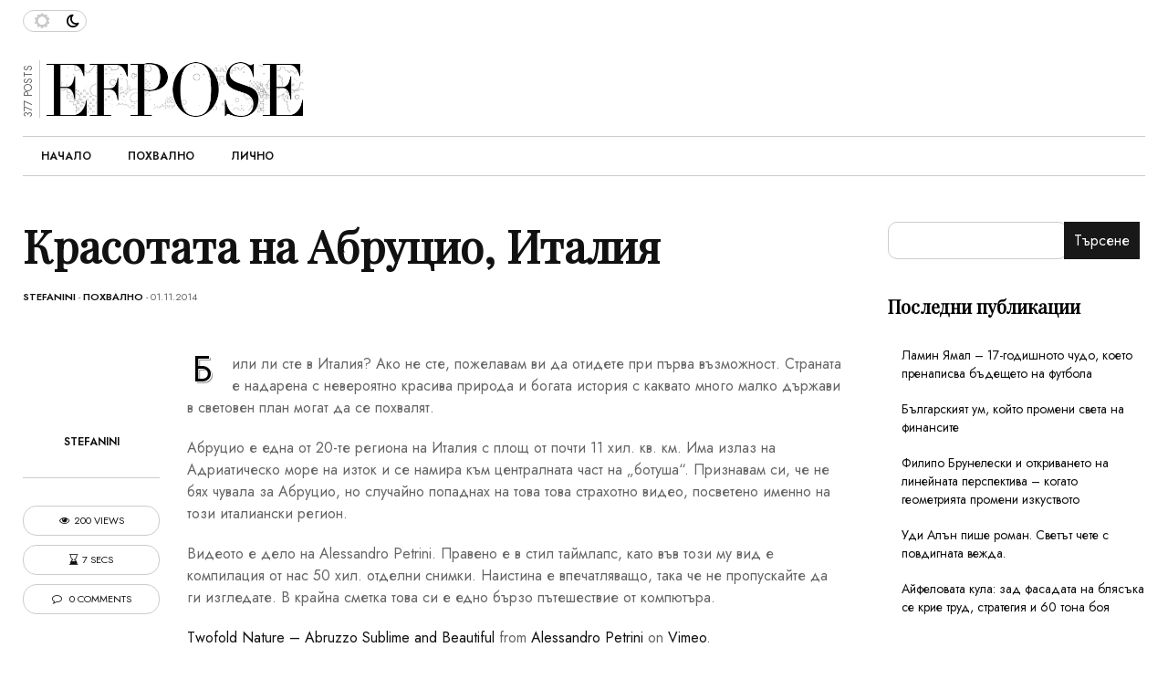

--- FILE ---
content_type: text/html; charset=UTF-8
request_url: https://pohvalno.info/krasotata-na-abrucio-italiya/
body_size: 11572
content:
<!DOCTYPE html>
<html class="no-js" lang="bg-BG">
<head>
<meta charset="UTF-8">
<meta name="viewport" content="width=device-width, initial-scale=1, shrink-to-fit=no">
<link rel="profile" href="https://gmpg.org/xfn/11">
<link rel="pingback" href="https://pohvalno.info/xmlrpc.php" />
<link rel="shortcut icon" href="">
<title>Красотата на Абруцио, Италия &#8211; Похвално</title>
<meta name='robots' content='max-image-preview:large' />
<link rel='dns-prefetch' href='//fonts.googleapis.com' />
<link rel="alternate" type="application/rss+xml" title="Похвално &raquo; Поток" href="https://pohvalno.info/feed/" />
<link rel="alternate" type="application/rss+xml" title="Похвално &raquo; поток за коментари" href="https://pohvalno.info/comments/feed/" />
<link rel="alternate" type="application/rss+xml" title="Похвално &raquo; поток за коментари на Красотата на Абруцио, Италия" href="https://pohvalno.info/krasotata-na-abrucio-italiya/feed/" />
<link rel="alternate" title="oEmbed (JSON)" type="application/json+oembed" href="https://pohvalno.info/wp-json/oembed/1.0/embed?url=https%3A%2F%2Fpohvalno.info%2Fkrasotata-na-abrucio-italiya%2F" />
<link rel="alternate" title="oEmbed (XML)" type="text/xml+oembed" href="https://pohvalno.info/wp-json/oembed/1.0/embed?url=https%3A%2F%2Fpohvalno.info%2Fkrasotata-na-abrucio-italiya%2F&#038;format=xml" />
<style id='wp-img-auto-sizes-contain-inline-css'>
img:is([sizes=auto i],[sizes^="auto," i]){contain-intrinsic-size:3000px 1500px}
/*# sourceURL=wp-img-auto-sizes-contain-inline-css */
</style>
<style id='wp-emoji-styles-inline-css'>

	img.wp-smiley, img.emoji {
		display: inline !important;
		border: none !important;
		box-shadow: none !important;
		height: 1em !important;
		width: 1em !important;
		margin: 0 0.07em !important;
		vertical-align: -0.1em !important;
		background: none !important;
		padding: 0 !important;
	}
/*# sourceURL=wp-emoji-styles-inline-css */
</style>
<style id='wp-block-library-inline-css'>
:root{--wp-block-synced-color:#7a00df;--wp-block-synced-color--rgb:122,0,223;--wp-bound-block-color:var(--wp-block-synced-color);--wp-editor-canvas-background:#ddd;--wp-admin-theme-color:#007cba;--wp-admin-theme-color--rgb:0,124,186;--wp-admin-theme-color-darker-10:#006ba1;--wp-admin-theme-color-darker-10--rgb:0,107,160.5;--wp-admin-theme-color-darker-20:#005a87;--wp-admin-theme-color-darker-20--rgb:0,90,135;--wp-admin-border-width-focus:2px}@media (min-resolution:192dpi){:root{--wp-admin-border-width-focus:1.5px}}.wp-element-button{cursor:pointer}:root .has-very-light-gray-background-color{background-color:#eee}:root .has-very-dark-gray-background-color{background-color:#313131}:root .has-very-light-gray-color{color:#eee}:root .has-very-dark-gray-color{color:#313131}:root .has-vivid-green-cyan-to-vivid-cyan-blue-gradient-background{background:linear-gradient(135deg,#00d084,#0693e3)}:root .has-purple-crush-gradient-background{background:linear-gradient(135deg,#34e2e4,#4721fb 50%,#ab1dfe)}:root .has-hazy-dawn-gradient-background{background:linear-gradient(135deg,#faaca8,#dad0ec)}:root .has-subdued-olive-gradient-background{background:linear-gradient(135deg,#fafae1,#67a671)}:root .has-atomic-cream-gradient-background{background:linear-gradient(135deg,#fdd79a,#004a59)}:root .has-nightshade-gradient-background{background:linear-gradient(135deg,#330968,#31cdcf)}:root .has-midnight-gradient-background{background:linear-gradient(135deg,#020381,#2874fc)}:root{--wp--preset--font-size--normal:16px;--wp--preset--font-size--huge:42px}.has-regular-font-size{font-size:1em}.has-larger-font-size{font-size:2.625em}.has-normal-font-size{font-size:var(--wp--preset--font-size--normal)}.has-huge-font-size{font-size:var(--wp--preset--font-size--huge)}.has-text-align-center{text-align:center}.has-text-align-left{text-align:left}.has-text-align-right{text-align:right}.has-fit-text{white-space:nowrap!important}#end-resizable-editor-section{display:none}.aligncenter{clear:both}.items-justified-left{justify-content:flex-start}.items-justified-center{justify-content:center}.items-justified-right{justify-content:flex-end}.items-justified-space-between{justify-content:space-between}.screen-reader-text{border:0;clip-path:inset(50%);height:1px;margin:-1px;overflow:hidden;padding:0;position:absolute;width:1px;word-wrap:normal!important}.screen-reader-text:focus{background-color:#ddd;clip-path:none;color:#444;display:block;font-size:1em;height:auto;left:5px;line-height:normal;padding:15px 23px 14px;text-decoration:none;top:5px;width:auto;z-index:100000}html :where(.has-border-color){border-style:solid}html :where([style*=border-top-color]){border-top-style:solid}html :where([style*=border-right-color]){border-right-style:solid}html :where([style*=border-bottom-color]){border-bottom-style:solid}html :where([style*=border-left-color]){border-left-style:solid}html :where([style*=border-width]){border-style:solid}html :where([style*=border-top-width]){border-top-style:solid}html :where([style*=border-right-width]){border-right-style:solid}html :where([style*=border-bottom-width]){border-bottom-style:solid}html :where([style*=border-left-width]){border-left-style:solid}html :where(img[class*=wp-image-]){height:auto;max-width:100%}:where(figure){margin:0 0 1em}html :where(.is-position-sticky){--wp-admin--admin-bar--position-offset:var(--wp-admin--admin-bar--height,0px)}@media screen and (max-width:600px){html :where(.is-position-sticky){--wp-admin--admin-bar--position-offset:0px}}

/*# sourceURL=wp-block-library-inline-css */
</style><style id='wp-block-heading-inline-css'>
h1:where(.wp-block-heading).has-background,h2:where(.wp-block-heading).has-background,h3:where(.wp-block-heading).has-background,h4:where(.wp-block-heading).has-background,h5:where(.wp-block-heading).has-background,h6:where(.wp-block-heading).has-background{padding:1.25em 2.375em}h1.has-text-align-left[style*=writing-mode]:where([style*=vertical-lr]),h1.has-text-align-right[style*=writing-mode]:where([style*=vertical-rl]),h2.has-text-align-left[style*=writing-mode]:where([style*=vertical-lr]),h2.has-text-align-right[style*=writing-mode]:where([style*=vertical-rl]),h3.has-text-align-left[style*=writing-mode]:where([style*=vertical-lr]),h3.has-text-align-right[style*=writing-mode]:where([style*=vertical-rl]),h4.has-text-align-left[style*=writing-mode]:where([style*=vertical-lr]),h4.has-text-align-right[style*=writing-mode]:where([style*=vertical-rl]),h5.has-text-align-left[style*=writing-mode]:where([style*=vertical-lr]),h5.has-text-align-right[style*=writing-mode]:where([style*=vertical-rl]),h6.has-text-align-left[style*=writing-mode]:where([style*=vertical-lr]),h6.has-text-align-right[style*=writing-mode]:where([style*=vertical-rl]){rotate:180deg}
/*# sourceURL=https://pohvalno.info/wp-includes/blocks/heading/style.min.css */
</style>
<style id='wp-block-latest-comments-inline-css'>
ol.wp-block-latest-comments{box-sizing:border-box;margin-left:0}:where(.wp-block-latest-comments:not([style*=line-height] .wp-block-latest-comments__comment)){line-height:1.1}:where(.wp-block-latest-comments:not([style*=line-height] .wp-block-latest-comments__comment-excerpt p)){line-height:1.8}.has-dates :where(.wp-block-latest-comments:not([style*=line-height])),.has-excerpts :where(.wp-block-latest-comments:not([style*=line-height])){line-height:1.5}.wp-block-latest-comments .wp-block-latest-comments{padding-left:0}.wp-block-latest-comments__comment{list-style:none;margin-bottom:1em}.has-avatars .wp-block-latest-comments__comment{list-style:none;min-height:2.25em}.has-avatars .wp-block-latest-comments__comment .wp-block-latest-comments__comment-excerpt,.has-avatars .wp-block-latest-comments__comment .wp-block-latest-comments__comment-meta{margin-left:3.25em}.wp-block-latest-comments__comment-excerpt p{font-size:.875em;margin:.36em 0 1.4em}.wp-block-latest-comments__comment-date{display:block;font-size:.75em}.wp-block-latest-comments .avatar,.wp-block-latest-comments__comment-avatar{border-radius:1.5em;display:block;float:left;height:2.5em;margin-right:.75em;width:2.5em}.wp-block-latest-comments[class*=-font-size] a,.wp-block-latest-comments[style*=font-size] a{font-size:inherit}
/*# sourceURL=https://pohvalno.info/wp-includes/blocks/latest-comments/style.min.css */
</style>
<style id='wp-block-latest-posts-inline-css'>
.wp-block-latest-posts{box-sizing:border-box}.wp-block-latest-posts.alignleft{margin-right:2em}.wp-block-latest-posts.alignright{margin-left:2em}.wp-block-latest-posts.wp-block-latest-posts__list{list-style:none}.wp-block-latest-posts.wp-block-latest-posts__list li{clear:both;overflow-wrap:break-word}.wp-block-latest-posts.is-grid{display:flex;flex-wrap:wrap}.wp-block-latest-posts.is-grid li{margin:0 1.25em 1.25em 0;width:100%}@media (min-width:600px){.wp-block-latest-posts.columns-2 li{width:calc(50% - .625em)}.wp-block-latest-posts.columns-2 li:nth-child(2n){margin-right:0}.wp-block-latest-posts.columns-3 li{width:calc(33.33333% - .83333em)}.wp-block-latest-posts.columns-3 li:nth-child(3n){margin-right:0}.wp-block-latest-posts.columns-4 li{width:calc(25% - .9375em)}.wp-block-latest-posts.columns-4 li:nth-child(4n){margin-right:0}.wp-block-latest-posts.columns-5 li{width:calc(20% - 1em)}.wp-block-latest-posts.columns-5 li:nth-child(5n){margin-right:0}.wp-block-latest-posts.columns-6 li{width:calc(16.66667% - 1.04167em)}.wp-block-latest-posts.columns-6 li:nth-child(6n){margin-right:0}}:root :where(.wp-block-latest-posts.is-grid){padding:0}:root :where(.wp-block-latest-posts.wp-block-latest-posts__list){padding-left:0}.wp-block-latest-posts__post-author,.wp-block-latest-posts__post-date{display:block;font-size:.8125em}.wp-block-latest-posts__post-excerpt,.wp-block-latest-posts__post-full-content{margin-bottom:1em;margin-top:.5em}.wp-block-latest-posts__featured-image a{display:inline-block}.wp-block-latest-posts__featured-image img{height:auto;max-width:100%;width:auto}.wp-block-latest-posts__featured-image.alignleft{float:left;margin-right:1em}.wp-block-latest-posts__featured-image.alignright{float:right;margin-left:1em}.wp-block-latest-posts__featured-image.aligncenter{margin-bottom:1em;text-align:center}
/*# sourceURL=https://pohvalno.info/wp-includes/blocks/latest-posts/style.min.css */
</style>
<style id='wp-block-search-inline-css'>
.wp-block-search__button{margin-left:10px;word-break:normal}.wp-block-search__button.has-icon{line-height:0}.wp-block-search__button svg{height:1.25em;min-height:24px;min-width:24px;width:1.25em;fill:currentColor;vertical-align:text-bottom}:where(.wp-block-search__button){border:1px solid #ccc;padding:6px 10px}.wp-block-search__inside-wrapper{display:flex;flex:auto;flex-wrap:nowrap;max-width:100%}.wp-block-search__label{width:100%}.wp-block-search.wp-block-search__button-only .wp-block-search__button{box-sizing:border-box;display:flex;flex-shrink:0;justify-content:center;margin-left:0;max-width:100%}.wp-block-search.wp-block-search__button-only .wp-block-search__inside-wrapper{min-width:0!important;transition-property:width}.wp-block-search.wp-block-search__button-only .wp-block-search__input{flex-basis:100%;transition-duration:.3s}.wp-block-search.wp-block-search__button-only.wp-block-search__searchfield-hidden,.wp-block-search.wp-block-search__button-only.wp-block-search__searchfield-hidden .wp-block-search__inside-wrapper{overflow:hidden}.wp-block-search.wp-block-search__button-only.wp-block-search__searchfield-hidden .wp-block-search__input{border-left-width:0!important;border-right-width:0!important;flex-basis:0;flex-grow:0;margin:0;min-width:0!important;padding-left:0!important;padding-right:0!important;width:0!important}:where(.wp-block-search__input){appearance:none;border:1px solid #949494;flex-grow:1;font-family:inherit;font-size:inherit;font-style:inherit;font-weight:inherit;letter-spacing:inherit;line-height:inherit;margin-left:0;margin-right:0;min-width:3rem;padding:8px;text-decoration:unset!important;text-transform:inherit}:where(.wp-block-search__button-inside .wp-block-search__inside-wrapper){background-color:#fff;border:1px solid #949494;box-sizing:border-box;padding:4px}:where(.wp-block-search__button-inside .wp-block-search__inside-wrapper) .wp-block-search__input{border:none;border-radius:0;padding:0 4px}:where(.wp-block-search__button-inside .wp-block-search__inside-wrapper) .wp-block-search__input:focus{outline:none}:where(.wp-block-search__button-inside .wp-block-search__inside-wrapper) :where(.wp-block-search__button){padding:4px 8px}.wp-block-search.aligncenter .wp-block-search__inside-wrapper{margin:auto}.wp-block[data-align=right] .wp-block-search.wp-block-search__button-only .wp-block-search__inside-wrapper{float:right}
/*# sourceURL=https://pohvalno.info/wp-includes/blocks/search/style.min.css */
</style>
<style id='wp-block-group-inline-css'>
.wp-block-group{box-sizing:border-box}:where(.wp-block-group.wp-block-group-is-layout-constrained){position:relative}
/*# sourceURL=https://pohvalno.info/wp-includes/blocks/group/style.min.css */
</style>
<style id='global-styles-inline-css'>
:root{--wp--preset--aspect-ratio--square: 1;--wp--preset--aspect-ratio--4-3: 4/3;--wp--preset--aspect-ratio--3-4: 3/4;--wp--preset--aspect-ratio--3-2: 3/2;--wp--preset--aspect-ratio--2-3: 2/3;--wp--preset--aspect-ratio--16-9: 16/9;--wp--preset--aspect-ratio--9-16: 9/16;--wp--preset--color--black: #000000;--wp--preset--color--cyan-bluish-gray: #abb8c3;--wp--preset--color--white: #ffffff;--wp--preset--color--pale-pink: #f78da7;--wp--preset--color--vivid-red: #cf2e2e;--wp--preset--color--luminous-vivid-orange: #ff6900;--wp--preset--color--luminous-vivid-amber: #fcb900;--wp--preset--color--light-green-cyan: #7bdcb5;--wp--preset--color--vivid-green-cyan: #00d084;--wp--preset--color--pale-cyan-blue: #8ed1fc;--wp--preset--color--vivid-cyan-blue: #0693e3;--wp--preset--color--vivid-purple: #9b51e0;--wp--preset--gradient--vivid-cyan-blue-to-vivid-purple: linear-gradient(135deg,rgb(6,147,227) 0%,rgb(155,81,224) 100%);--wp--preset--gradient--light-green-cyan-to-vivid-green-cyan: linear-gradient(135deg,rgb(122,220,180) 0%,rgb(0,208,130) 100%);--wp--preset--gradient--luminous-vivid-amber-to-luminous-vivid-orange: linear-gradient(135deg,rgb(252,185,0) 0%,rgb(255,105,0) 100%);--wp--preset--gradient--luminous-vivid-orange-to-vivid-red: linear-gradient(135deg,rgb(255,105,0) 0%,rgb(207,46,46) 100%);--wp--preset--gradient--very-light-gray-to-cyan-bluish-gray: linear-gradient(135deg,rgb(238,238,238) 0%,rgb(169,184,195) 100%);--wp--preset--gradient--cool-to-warm-spectrum: linear-gradient(135deg,rgb(74,234,220) 0%,rgb(151,120,209) 20%,rgb(207,42,186) 40%,rgb(238,44,130) 60%,rgb(251,105,98) 80%,rgb(254,248,76) 100%);--wp--preset--gradient--blush-light-purple: linear-gradient(135deg,rgb(255,206,236) 0%,rgb(152,150,240) 100%);--wp--preset--gradient--blush-bordeaux: linear-gradient(135deg,rgb(254,205,165) 0%,rgb(254,45,45) 50%,rgb(107,0,62) 100%);--wp--preset--gradient--luminous-dusk: linear-gradient(135deg,rgb(255,203,112) 0%,rgb(199,81,192) 50%,rgb(65,88,208) 100%);--wp--preset--gradient--pale-ocean: linear-gradient(135deg,rgb(255,245,203) 0%,rgb(182,227,212) 50%,rgb(51,167,181) 100%);--wp--preset--gradient--electric-grass: linear-gradient(135deg,rgb(202,248,128) 0%,rgb(113,206,126) 100%);--wp--preset--gradient--midnight: linear-gradient(135deg,rgb(2,3,129) 0%,rgb(40,116,252) 100%);--wp--preset--font-size--small: 13px;--wp--preset--font-size--medium: 20px;--wp--preset--font-size--large: 36px;--wp--preset--font-size--x-large: 42px;--wp--preset--spacing--20: 0.44rem;--wp--preset--spacing--30: 0.67rem;--wp--preset--spacing--40: 1rem;--wp--preset--spacing--50: 1.5rem;--wp--preset--spacing--60: 2.25rem;--wp--preset--spacing--70: 3.38rem;--wp--preset--spacing--80: 5.06rem;--wp--preset--shadow--natural: 6px 6px 9px rgba(0, 0, 0, 0.2);--wp--preset--shadow--deep: 12px 12px 50px rgba(0, 0, 0, 0.4);--wp--preset--shadow--sharp: 6px 6px 0px rgba(0, 0, 0, 0.2);--wp--preset--shadow--outlined: 6px 6px 0px -3px rgb(255, 255, 255), 6px 6px rgb(0, 0, 0);--wp--preset--shadow--crisp: 6px 6px 0px rgb(0, 0, 0);}:where(.is-layout-flex){gap: 0.5em;}:where(.is-layout-grid){gap: 0.5em;}body .is-layout-flex{display: flex;}.is-layout-flex{flex-wrap: wrap;align-items: center;}.is-layout-flex > :is(*, div){margin: 0;}body .is-layout-grid{display: grid;}.is-layout-grid > :is(*, div){margin: 0;}:where(.wp-block-columns.is-layout-flex){gap: 2em;}:where(.wp-block-columns.is-layout-grid){gap: 2em;}:where(.wp-block-post-template.is-layout-flex){gap: 1.25em;}:where(.wp-block-post-template.is-layout-grid){gap: 1.25em;}.has-black-color{color: var(--wp--preset--color--black) !important;}.has-cyan-bluish-gray-color{color: var(--wp--preset--color--cyan-bluish-gray) !important;}.has-white-color{color: var(--wp--preset--color--white) !important;}.has-pale-pink-color{color: var(--wp--preset--color--pale-pink) !important;}.has-vivid-red-color{color: var(--wp--preset--color--vivid-red) !important;}.has-luminous-vivid-orange-color{color: var(--wp--preset--color--luminous-vivid-orange) !important;}.has-luminous-vivid-amber-color{color: var(--wp--preset--color--luminous-vivid-amber) !important;}.has-light-green-cyan-color{color: var(--wp--preset--color--light-green-cyan) !important;}.has-vivid-green-cyan-color{color: var(--wp--preset--color--vivid-green-cyan) !important;}.has-pale-cyan-blue-color{color: var(--wp--preset--color--pale-cyan-blue) !important;}.has-vivid-cyan-blue-color{color: var(--wp--preset--color--vivid-cyan-blue) !important;}.has-vivid-purple-color{color: var(--wp--preset--color--vivid-purple) !important;}.has-black-background-color{background-color: var(--wp--preset--color--black) !important;}.has-cyan-bluish-gray-background-color{background-color: var(--wp--preset--color--cyan-bluish-gray) !important;}.has-white-background-color{background-color: var(--wp--preset--color--white) !important;}.has-pale-pink-background-color{background-color: var(--wp--preset--color--pale-pink) !important;}.has-vivid-red-background-color{background-color: var(--wp--preset--color--vivid-red) !important;}.has-luminous-vivid-orange-background-color{background-color: var(--wp--preset--color--luminous-vivid-orange) !important;}.has-luminous-vivid-amber-background-color{background-color: var(--wp--preset--color--luminous-vivid-amber) !important;}.has-light-green-cyan-background-color{background-color: var(--wp--preset--color--light-green-cyan) !important;}.has-vivid-green-cyan-background-color{background-color: var(--wp--preset--color--vivid-green-cyan) !important;}.has-pale-cyan-blue-background-color{background-color: var(--wp--preset--color--pale-cyan-blue) !important;}.has-vivid-cyan-blue-background-color{background-color: var(--wp--preset--color--vivid-cyan-blue) !important;}.has-vivid-purple-background-color{background-color: var(--wp--preset--color--vivid-purple) !important;}.has-black-border-color{border-color: var(--wp--preset--color--black) !important;}.has-cyan-bluish-gray-border-color{border-color: var(--wp--preset--color--cyan-bluish-gray) !important;}.has-white-border-color{border-color: var(--wp--preset--color--white) !important;}.has-pale-pink-border-color{border-color: var(--wp--preset--color--pale-pink) !important;}.has-vivid-red-border-color{border-color: var(--wp--preset--color--vivid-red) !important;}.has-luminous-vivid-orange-border-color{border-color: var(--wp--preset--color--luminous-vivid-orange) !important;}.has-luminous-vivid-amber-border-color{border-color: var(--wp--preset--color--luminous-vivid-amber) !important;}.has-light-green-cyan-border-color{border-color: var(--wp--preset--color--light-green-cyan) !important;}.has-vivid-green-cyan-border-color{border-color: var(--wp--preset--color--vivid-green-cyan) !important;}.has-pale-cyan-blue-border-color{border-color: var(--wp--preset--color--pale-cyan-blue) !important;}.has-vivid-cyan-blue-border-color{border-color: var(--wp--preset--color--vivid-cyan-blue) !important;}.has-vivid-purple-border-color{border-color: var(--wp--preset--color--vivid-purple) !important;}.has-vivid-cyan-blue-to-vivid-purple-gradient-background{background: var(--wp--preset--gradient--vivid-cyan-blue-to-vivid-purple) !important;}.has-light-green-cyan-to-vivid-green-cyan-gradient-background{background: var(--wp--preset--gradient--light-green-cyan-to-vivid-green-cyan) !important;}.has-luminous-vivid-amber-to-luminous-vivid-orange-gradient-background{background: var(--wp--preset--gradient--luminous-vivid-amber-to-luminous-vivid-orange) !important;}.has-luminous-vivid-orange-to-vivid-red-gradient-background{background: var(--wp--preset--gradient--luminous-vivid-orange-to-vivid-red) !important;}.has-very-light-gray-to-cyan-bluish-gray-gradient-background{background: var(--wp--preset--gradient--very-light-gray-to-cyan-bluish-gray) !important;}.has-cool-to-warm-spectrum-gradient-background{background: var(--wp--preset--gradient--cool-to-warm-spectrum) !important;}.has-blush-light-purple-gradient-background{background: var(--wp--preset--gradient--blush-light-purple) !important;}.has-blush-bordeaux-gradient-background{background: var(--wp--preset--gradient--blush-bordeaux) !important;}.has-luminous-dusk-gradient-background{background: var(--wp--preset--gradient--luminous-dusk) !important;}.has-pale-ocean-gradient-background{background: var(--wp--preset--gradient--pale-ocean) !important;}.has-electric-grass-gradient-background{background: var(--wp--preset--gradient--electric-grass) !important;}.has-midnight-gradient-background{background: var(--wp--preset--gradient--midnight) !important;}.has-small-font-size{font-size: var(--wp--preset--font-size--small) !important;}.has-medium-font-size{font-size: var(--wp--preset--font-size--medium) !important;}.has-large-font-size{font-size: var(--wp--preset--font-size--large) !important;}.has-x-large-font-size{font-size: var(--wp--preset--font-size--x-large) !important;}
/*# sourceURL=global-styles-inline-css */
</style>

<style id='classic-theme-styles-inline-css'>
/*! This file is auto-generated */
.wp-block-button__link{color:#fff;background-color:#32373c;border-radius:9999px;box-shadow:none;text-decoration:none;padding:calc(.667em + 2px) calc(1.333em + 2px);font-size:1.125em}.wp-block-file__button{background:#32373c;color:#fff;text-decoration:none}
/*# sourceURL=/wp-includes/css/classic-themes.min.css */
</style>
<link rel='stylesheet' id='font-awesome-css' href='https://pohvalno.info/wp-content/themes/efpose/css/font-awesome/css/font-awesome.min.css?ver=4.4.0' media='all' />
<link rel='stylesheet' id='efpose-custom-style-css' href='https://pohvalno.info/wp-content/themes/efpose/css/bootstrap.min.css?ver=5.1.3' media='all' />
<link rel='stylesheet' id='efpose-style-css' href='https://pohvalno.info/wp-content/themes/efpose/style.css?ver=1.0' media='all' />
<link rel='stylesheet' id='efpose-addstyle-css' href='https://pohvalno.info/wp-content/themes/efpose/efpose-addstyle.css?ver=5.1.3' media='all' />
<link rel='stylesheet' id='efpose_studio-fonts-css' href='//fonts.googleapis.com/css?family=Playfair+Display%7COswald%7CJost%3A400%2C500%2C600%2C700%2C700italic%2C700%26subset%3Dlatin%2Clatin-ext&#038;ver=1.0.0' media='all' />
<script src="https://pohvalno.info/wp-includes/js/jquery/jquery.min.js?ver=3.7.1" id="jquery-core-js"></script>
<script src="https://pohvalno.info/wp-includes/js/jquery/jquery-migrate.min.js?ver=3.4.1" id="jquery-migrate-js"></script>
<link rel="https://api.w.org/" href="https://pohvalno.info/wp-json/" /><link rel="alternate" title="JSON" type="application/json" href="https://pohvalno.info/wp-json/wp/v2/posts/605" /><link rel="EditURI" type="application/rsd+xml" title="RSD" href="https://pohvalno.info/xmlrpc.php?rsd" />
<meta name="generator" content="WordPress 6.9" />
<link rel="canonical" href="https://pohvalno.info/krasotata-na-abrucio-italiya/" />
<link rel='shortlink' href='https://pohvalno.info/?p=605' />
</head>
<body class="wp-singular post-template-default single single-post postid-605 single-format-standard wp-theme-efpose custom-background-empty no-slidemenu">
<div class="wrapper-header">
    <header id="masthead" class="site-header">
        <div class="header-top4">
            <div class="topheader4-left"> 
                <!-- open Sidebar -->
                <div class="wp-singular post-template-default single single-post postid-605 single-format-standard wp-theme-efpose custom-background-empty no-slidemenu"> <a class="btn btn-customized open-menu" href="#" role="button"></a> </div>
                <div class="switch">
                    <input class="switch__input" type="checkbox" id="themeSwitch">
                    <label aria-hidden="true" class="switch__label" for="themeSwitch"> </label>
                    <div aria-hidden="true" class="switch__marker"></div>
                </div>
            </div>
            <div class="topheader4-right">
                            </div>
        </div>
        <div class="header-middle">
            <div class="header-style2">
                <div class="first">
                    <div class="header2-logo">
                        <div class="header2-date">
						377						POSTS						</div>
                                                <a href="https://pohvalno.info/"><img alt="Похвално" src="https://pohvalno.info/wp-content/themes/efpose/images/logo.png"></a>
                                                                    </div>
                </div>
                <div class="center">
                                    </div>
                <div class="last">
                                    </div>
            </div>
        </div>
        <div class="nav-mainwrapper">
            <nav id="site-navigation" class="efpose-nav">
                <ul id="myTopnav" class="topnav"><li id="menu-item-1398" class="menu-item menu-item-type-custom menu-item-object-custom menu-item-1398"><a href="/">Начало</a></li>
<li id="menu-item-1396" class="menu-item menu-item-type-taxonomy menu-item-object-category current-post-ancestor current-menu-parent current-post-parent menu-item-1396"><a href="https://pohvalno.info/category/pohvalno/">Похвално</a></li>
<li id="menu-item-1397" class="menu-item menu-item-type-taxonomy menu-item-object-category menu-item-1397"><a href="https://pohvalno.info/category/%d0%bb%d0%b8%d1%87%d0%bd%d0%be/">Лично</a></li>
</ul>            </nav>
            <!-- #site-navigation -->
            <div class="responsive-burger"> <a href="javascript:void(0);" class="icon" onclick="myFunction()">&#9776;</a> </div>
        </div>
    </header>
    <!-- Sidebar1 -->
    <div class="Sidebar1"> 
        <!-- close Sidebar1 menu -->
        <div class="dismiss"></div>
        <div class="logo">
            <div class="efposelogo">
                                <a href="https://pohvalno.info/"><img alt="Похвално" src="https://pohvalno.info/wp-content/themes/efpose/images/logo.png"></a>
                            </div>
        </div>
        <div class="sidebar1-insidewrapper">
                    </div>
    </div>
    <!-- End Sidebar1 -->
    <div class="overlay"></div>
    <!-- Dark overlay --> 
</div>
<div class="wrapper-body"><div class="single2-wrapper  ">
<div class="scrollBar1"></div>
		<div id="primary" class="wp-singular post-template-default single single-post postid-605 single-format-standard wp-theme-efpose site-content custom-background-empty no-slidemenu">
		<div id="content" role="main">
			<article id="post-605" class="post-605 post type-post status-publish format-standard hentry category-pohvalno tag-abrucio tag-video tag-istoriya tag-italiya tag-krasiva-priroda">
    <header class="entry-header">
        <h1 class="entry-title">Красотата на Абруцио, Италия</h1>		
		
        <div class="below-title-meta">
            <div class="submeta-singlepost"><a href="https://pohvalno.info/author/stefffani/" rel="author"> Stefanini</a>
                                                - <span><a href="https://pohvalno.info/category/pohvalno/" title="View all posts in Похвално" >Похвално</a> </span>-                01.11.2014			</div>
            <div class="adt-comment">
                <div class="features-onsinglepost">
                                    </div>
            </div>
        </div>
    </header>
    <div class="feature-postimg">
                    </div>
    <div class="entry-content singledefault">
        <div class="singledefault-left sidebarcontent">
            <div class="author-avatar1">
			<span>
			<img alt='' src='https://secure.gravatar.com/avatar/822aaf00eaf5f733c98ad114cd31e97c3d93e1f43e40cfbb814284c1c40e136b?s=88&#038;d=blank&#038;r=g' srcset='https://secure.gravatar.com/avatar/822aaf00eaf5f733c98ad114cd31e97c3d93e1f43e40cfbb814284c1c40e136b?s=176&#038;d=blank&#038;r=g 2x' class='avatar avatar-88 photo' height='88' width='88' decoding='async'/></span>
			<span> <a href="https://pohvalno.info/author/stefffani/" rel="author"> Stefanini</a>
                                            </span>
			<span> </span>
			</div>
                        <div class="metaview-wrapper">
                                <span class="metaview1"><i class="fa fa-eye" aria-hidden="true"></i>200 views</span>
                                                <span class="metaview2"><i class="fa fa-hourglass-end" aria-hidden="true"></i><span class='read-time'></span>7 secs</span>
                                <span class="metaview3"> <a class="link-comments" href="#respond"><i class="fa fa-comment-o" aria-hidden="true"></i>
                0 Comments                </a> </span> </div>
        </div>
        <div class="singledefault-right">
	         			
			<div class="postcolumns ">
            <p>Били ли сте в Италия? Ако не сте, пожелавам ви да отидете при първа възможност. Страната е надарена с невероятно красива природа и богата история с каквато много малко държави в световен план могат да се похвалят.</p>
<p>Абруцио е една от 20-те региона на Италия с площ от почти 11 хил. кв. км. Има излаз на Адриатическо море на изток и се намира към централната част на &#8222;ботуша&#8220;. Признавам си, че не бях чувала за Абруцио, но случайно попаднах на това това страхотно видео, посветено именно на този италиански регион.</p>
<p>Видеото е дело на Alessandro Petrini. Правено е в стил таймлапс, като във този му вид е компилация от нас 50 хил. отделни снимки. Наистина е впечатляващо, така че не пропускайте да ги изгледате. В крайна сметка това си е едно бързо пътешествие от компютъра.</p>
<p><a href="https://vimeo.com/105968201">Twofold Nature &#8211; Abruzzo Sublime and Beautiful</a> from <a href="https://vimeo.com/alessandropetrini">Alessandro Petrini</a> on <a href="https://vimeo.com">Vimeo</a>.</p>
            </div>			 
			            	
            <footer class="entry-meta">
                TAGS:                 #<a href="https://pohvalno.info/tag/abrucio/" rel="tag">Абруцио</a>#<a href="https://pohvalno.info/tag/video/" rel="tag">видео</a>#<a href="https://pohvalno.info/tag/istoriya/" rel="tag">история</a>#<a href="https://pohvalno.info/tag/italiya/" rel="tag">Италия</a>#<a href="https://pohvalno.info/tag/krasiva-priroda/" rel="tag">красива природа</a>            </footer>
            <nav class="nav-single">
			<span class="nav-previous">
                							<div class="postprev-top">
							PREVIOUS							</div>
							<div class="postprev-text"><a href="https://pohvalno.info/ima-li-drug-jivot-sled-smartta/" title="Има ли друг живот след смъртта?">Има ли друг живот след смъртта?</a></div>
							            </span>
			<span class="nav-next">
                							<div class="postnext-top">NEXT</div>
							<div class="postnext-text"><a href="https://pohvalno.info/zasto-da-ne-spirame-da-chetem-izmislici/" title="Защо да не спираме да четем&#8230; измислици?">Защо да не спираме да четем&#8230; измислици?</a></div>
							             </span>
			 </nav>
        </div>
    </div>
</article>		<div class="related-wrapper">
     
	<div class="related-maintitle">
        Related Post    </div>
        <div class="related-subwrapper">
        <div class="related-thumb">
                    </div>
        <div class="module4-meta">10.01.2013</div>
        <div class="related-title">
			<a href="https://pohvalno.info/koi-kakvoto-e-zarabotil/">Кой каквото е заработил</a>
		</div>
    </div>
        <div class="related-subwrapper">
        <div class="related-thumb">
                    </div>
        <div class="module4-meta">02.03.2012</div>
        <div class="related-title">
			<a href="https://pohvalno.info/nova-pricheska/">Нова прическа</a>
		</div>
    </div>
        <div class="related-subwrapper">
        <div class="related-thumb">
                    </div>
        <div class="module4-meta">20.09.2014</div>
        <div class="related-title">
			<a href="https://pohvalno.info/pesti-vreme/">Пести време</a>
		</div>
    </div>
        <div class="related-subwrapper">
        <div class="related-thumb">
                    </div>
        <div class="module4-meta">17.05.2015</div>
        <div class="related-title">
			<a href="https://pohvalno.info/sto-e-to-ednominuten-menidjar-i-1-minutna-pohvala/">Що е то Едноминутен мениджър и 1-минутна похвала?</a>
		</div>
    </div>
    </div>			<!-- related post -->
			<div id="comments" class="comments-area">
							<section id="respond" class="respond-form">
		<div id="comment-form-title">Leave a Reply</div>
		<div id="cancel-comment-reply">
			<p class="small"><a rel="nofollow" id="cancel-comment-reply-link" href="/krasotata-na-abrucio-italiya/#respond" style="display:none;">Отказване на отговора</a></p>
		</div>
				<div class="alert alert-info"> You must be logged in to post a comment.		</div>
			</section>
	</div>					</div>
	</div>
	<div class="sidebar">  <aside id="block-2" class="widget widget_block widget_search"><form role="search" method="get" action="https://pohvalno.info/" class="wp-block-search__button-outside wp-block-search__text-button wp-block-search"    ><label class="wp-block-search__label" for="wp-block-search__input-1" >Търсене</label><div class="wp-block-search__inside-wrapper" ><input class="wp-block-search__input" id="wp-block-search__input-1" placeholder="" value="" type="search" name="s" required /><button aria-label="Търсене" class="wp-block-search__button wp-element-button" type="submit" >Търсене</button></div></form></aside><aside id="block-3" class="widget widget_block"><div class="wp-block-group"><div class="wp-block-group__inner-container is-layout-flow wp-block-group-is-layout-flow"><h2 class="wp-block-heading">Последни публикации</h2><ul class="wp-block-latest-posts__list wp-block-latest-posts"><li><a class="wp-block-latest-posts__post-title" href="https://pohvalno.info/lamin-qmal-17-godishoto-chudo-koeto-prenapisa-badeshteto-na-futbola/">Ламин Ямал – 17-годишното чудо, което пренаписва бъдещето на футбола</a></li>
<li><a class="wp-block-latest-posts__post-title" href="https://pohvalno.info/bulgarskiqt-um-kojto-promeni-sveta-na-finansite/">Българският ум, който промени света на финансите</a></li>
<li><a class="wp-block-latest-posts__post-title" href="https://pohvalno.info/filipo-bruneleski-i-otkriwaneto-nalinejnata-perspektiva/">Филипо Брунелески и откриването на линейната перспектива – когато геометрията промени изкуството</a></li>
<li><a class="wp-block-latest-posts__post-title" href="https://pohvalno.info/udi-alan-pishe-roman-svetat-chete-s-povdignati-vejd%d0%b0/">Уди Алън пише роман. Светът чете с повдигната вежда.</a></li>
<li><a class="wp-block-latest-posts__post-title" href="https://pohvalno.info/ajfelovata-kula-zad-fasadata-na-blqsaka/">Айфеловата кула: зад фасадата на блясъка се крие труд, стратегия и 60 тона боя</a></li>
</ul></div></div></aside><aside id="block-4" class="widget widget_block"><div class="wp-block-group"><div class="wp-block-group__inner-container is-layout-flow wp-block-group-is-layout-flow"><h2 class="wp-block-heading">Последни коментари</h2><ol class="wp-block-latest-comments"><li class="wp-block-latest-comments__comment"><article><footer class="wp-block-latest-comments__comment-meta"><span class="wp-block-latest-comments__comment-author">Rumens</span> за <a class="wp-block-latest-comments__comment-link" href="https://pohvalno.info/nasekomo-inovatsiya-za-po-dobur-svyat/#comment-71">Nasekomo &#8211; иновацията за по-добър свят</a></footer></article></li><li class="wp-block-latest-comments__comment"><article><footer class="wp-block-latest-comments__comment-meta"><span class="wp-block-latest-comments__comment-author">ivelinn</span> за <a class="wp-block-latest-comments__comment-link" href="https://pohvalno.info/nasekomo-inovatsiya-za-po-dobur-svyat/#comment-70">Nasekomo &#8211; иновацията за по-добър свят</a></footer></article></li><li class="wp-block-latest-comments__comment"><article><footer class="wp-block-latest-comments__comment-meta"><span class="wp-block-latest-comments__comment-author">Боро Иванов</span> за <a class="wp-block-latest-comments__comment-link" href="https://pohvalno.info/futbolut-v-pomosht-na-kuchetata/#comment-68">Футболът в помощ на кучетата</a></footer></article></li><li class="wp-block-latest-comments__comment"><article><footer class="wp-block-latest-comments__comment-meta"><span class="wp-block-latest-comments__comment-author">marval</span> за <a class="wp-block-latest-comments__comment-link" href="https://pohvalno.info/futbolut-v-pomosht-na-kuchetata/#comment-67">Футболът в помощ на кучетата</a></footer></article></li><li class="wp-block-latest-comments__comment"><article><footer class="wp-block-latest-comments__comment-meta"><span class="wp-block-latest-comments__comment-author">DimanaK</span> за <a class="wp-block-latest-comments__comment-link" href="https://pohvalno.info/zavinagi-lyato-s-viano/#comment-69">Завинаги лято с Viano</a></footer></article></li></ol></div></div></aside></div>
</div>
</div>
<div class="wrapper-footer four ">
   
<div class="footer-bottom-wrapper">
     <div class="footer-bottominside">
          <div class="footerstyle6 site-wordpress">
                              &copy; Copyright               2026 - Похвално               . All Rights Reserved                         </div>
          <!-- .site-info --> 
     </div>
</div>
</div>
<div class="clear"></div>
<script type="speculationrules">
{"prefetch":[{"source":"document","where":{"and":[{"href_matches":"/*"},{"not":{"href_matches":["/wp-*.php","/wp-admin/*","/wp-content/uploads/sites/44/*","/wp-content/*","/wp-content/plugins/*","/wp-content/themes/efpose/*","/*\\?(.+)"]}},{"not":{"selector_matches":"a[rel~=\"nofollow\"]"}},{"not":{"selector_matches":".no-prefetch, .no-prefetch a"}}]},"eagerness":"conservative"}]}
</script>
<script src="https://pohvalno.info/wp-includes/js/comment-reply.min.js?ver=6.9" id="comment-reply-js" async data-wp-strategy="async" fetchpriority="low"></script>
<script src="https://pohvalno.info/wp-content/themes/efpose/js/general.min.js?ver=1.0" id="general-js"></script>
<script src="https://pohvalno.info/wp-content/themes/efpose/js/columnizer.min.js?ver=1.1" id="columnizer-js"></script>
<script src="https://pohvalno.info/wp-content/themes/efpose/js/theia-sticky-sidebar-min.js?ver=1.2" id="theia-sticky-sidebar-js"></script>
<script id="wp-emoji-settings" type="application/json">
{"baseUrl":"https://s.w.org/images/core/emoji/17.0.2/72x72/","ext":".png","svgUrl":"https://s.w.org/images/core/emoji/17.0.2/svg/","svgExt":".svg","source":{"concatemoji":"https://pohvalno.info/wp-includes/js/wp-emoji-release.min.js?ver=6.9"}}
</script>
<script type="module">
/*! This file is auto-generated */
const a=JSON.parse(document.getElementById("wp-emoji-settings").textContent),o=(window._wpemojiSettings=a,"wpEmojiSettingsSupports"),s=["flag","emoji"];function i(e){try{var t={supportTests:e,timestamp:(new Date).valueOf()};sessionStorage.setItem(o,JSON.stringify(t))}catch(e){}}function c(e,t,n){e.clearRect(0,0,e.canvas.width,e.canvas.height),e.fillText(t,0,0);t=new Uint32Array(e.getImageData(0,0,e.canvas.width,e.canvas.height).data);e.clearRect(0,0,e.canvas.width,e.canvas.height),e.fillText(n,0,0);const a=new Uint32Array(e.getImageData(0,0,e.canvas.width,e.canvas.height).data);return t.every((e,t)=>e===a[t])}function p(e,t){e.clearRect(0,0,e.canvas.width,e.canvas.height),e.fillText(t,0,0);var n=e.getImageData(16,16,1,1);for(let e=0;e<n.data.length;e++)if(0!==n.data[e])return!1;return!0}function u(e,t,n,a){switch(t){case"flag":return n(e,"\ud83c\udff3\ufe0f\u200d\u26a7\ufe0f","\ud83c\udff3\ufe0f\u200b\u26a7\ufe0f")?!1:!n(e,"\ud83c\udde8\ud83c\uddf6","\ud83c\udde8\u200b\ud83c\uddf6")&&!n(e,"\ud83c\udff4\udb40\udc67\udb40\udc62\udb40\udc65\udb40\udc6e\udb40\udc67\udb40\udc7f","\ud83c\udff4\u200b\udb40\udc67\u200b\udb40\udc62\u200b\udb40\udc65\u200b\udb40\udc6e\u200b\udb40\udc67\u200b\udb40\udc7f");case"emoji":return!a(e,"\ud83e\u1fac8")}return!1}function f(e,t,n,a){let r;const o=(r="undefined"!=typeof WorkerGlobalScope&&self instanceof WorkerGlobalScope?new OffscreenCanvas(300,150):document.createElement("canvas")).getContext("2d",{willReadFrequently:!0}),s=(o.textBaseline="top",o.font="600 32px Arial",{});return e.forEach(e=>{s[e]=t(o,e,n,a)}),s}function r(e){var t=document.createElement("script");t.src=e,t.defer=!0,document.head.appendChild(t)}a.supports={everything:!0,everythingExceptFlag:!0},new Promise(t=>{let n=function(){try{var e=JSON.parse(sessionStorage.getItem(o));if("object"==typeof e&&"number"==typeof e.timestamp&&(new Date).valueOf()<e.timestamp+604800&&"object"==typeof e.supportTests)return e.supportTests}catch(e){}return null}();if(!n){if("undefined"!=typeof Worker&&"undefined"!=typeof OffscreenCanvas&&"undefined"!=typeof URL&&URL.createObjectURL&&"undefined"!=typeof Blob)try{var e="postMessage("+f.toString()+"("+[JSON.stringify(s),u.toString(),c.toString(),p.toString()].join(",")+"));",a=new Blob([e],{type:"text/javascript"});const r=new Worker(URL.createObjectURL(a),{name:"wpTestEmojiSupports"});return void(r.onmessage=e=>{i(n=e.data),r.terminate(),t(n)})}catch(e){}i(n=f(s,u,c,p))}t(n)}).then(e=>{for(const n in e)a.supports[n]=e[n],a.supports.everything=a.supports.everything&&a.supports[n],"flag"!==n&&(a.supports.everythingExceptFlag=a.supports.everythingExceptFlag&&a.supports[n]);var t;a.supports.everythingExceptFlag=a.supports.everythingExceptFlag&&!a.supports.flag,a.supports.everything||((t=a.source||{}).concatemoji?r(t.concatemoji):t.wpemoji&&t.twemoji&&(r(t.twemoji),r(t.wpemoji)))});
//# sourceURL=https://pohvalno.info/wp-includes/js/wp-emoji-loader.min.js
</script>
<script defer src="https://static.cloudflareinsights.com/beacon.min.js/vcd15cbe7772f49c399c6a5babf22c1241717689176015" integrity="sha512-ZpsOmlRQV6y907TI0dKBHq9Md29nnaEIPlkf84rnaERnq6zvWvPUqr2ft8M1aS28oN72PdrCzSjY4U6VaAw1EQ==" data-cf-beacon='{"version":"2024.11.0","token":"d99114ae43ff4966849e64b692ac2151","r":1,"server_timing":{"name":{"cfCacheStatus":true,"cfEdge":true,"cfExtPri":true,"cfL4":true,"cfOrigin":true,"cfSpeedBrain":true},"location_startswith":null}}' crossorigin="anonymous"></script>
</body></html>

--- FILE ---
content_type: text/css; charset=utf-8
request_url: https://pohvalno.info/wp-content/themes/efpose/style.css?ver=1.0
body_size: 19140
content:
/*
Theme Name: Efpose
Theme URI: https://tothetheme.com/efpose
Author: Tothetheme
Author URI: https://tothetheme.com
Description: WordPress theme with magazine style, newspaper style and blog style with powerful theme option, Elementor add on and unlimited layout
Version: 2.1.6
License: GNU General Public License v2 or later
License URI: http://www.gnu.org/licenses/gpl-2.0.html
Tags: blog, right-sidebar, left-sidebar, custom-menu, custom-logo, theme-options, custom-colors, flexible-header, translation-ready, news, sticky-post, feature-images, threaded-comments
Text Domain: efpose

All files, unless otherwise stated, are released under the GNU General Public
License version 2.0 (http://www.gnu.org/licenses/gpl-2.0.html)
This theme, like WordPress, is licensed under the GPL.
*/
/*Reset Css*/
html, body, div, span, applet, object, iframe, h1, h2, h3, h4, h5, h6, p, blockquote, pre, a, abbr, acronym, address, big, cite, code, del, dfn, em, img, ins, kbd, q, s, samp, small, strike, strong, sub, sup, tt, var, b, u, i, center, dl, dt, dd, ol, ul, li, fieldset, form, label, legend, table, caption, tbody, tfoot, thead, tr, th, td, article, aside, canvas, details, embed, figure, figcaption, footer, header, hgroup, menu, nav, output, ruby, section, summary, time, mark, audio, video {
	margin: 0;
	padding: 0;
	border: 0;
	vertical-align: baseline;
}
.module7-content p, .module3-latestcontent p, .module31-content p, .module4-content p, .footer-topinside p {
    margin-bottom: 10px;
}
ul {
	list-style: disc;
}
blockquote,
q {
	quotes: none;
}
blockquote:before,
blockquote:after,
q:before,
q:after {
	content: '';
	content: none;
}
table {
	border-collapse: collapse;
	border-spacing: 0;
}
caption,
th,
td {
	font-weight: normal;
	text-align: left;
}
html {
	overflow-y: scroll;
	font-size: 100%;
	-webkit-text-size-adjust: 100%;
	-ms-text-size-adjust: 100%;
}
a:focus {
	outline: none;
}
article, aside, details, figcaption, figure, footer, header, nav, section {
	display: block;
}
.footer-topinside aside.widget{
	float:left;
	width:100%;
	margin-bottom:50px;
}
.io-title-description {
    display: inline-block;
    margin: 17px 0;
	padding: 14px 0;
   	float:none;
	}
.io-title-description a {
    font-size: 34px;
    font-weight: normal;
    text-decoration: none;
	padding-left:15px;
	color:#444444;
	text-shadow: 0.1px 1px 2px #888888;
}
.io-title-description a:hover{
	color:#111111;
	text-decoration: none;
}
.io-title-description .site-description:hover{
	color:#111111;
	text-decoration: none;
}
.io-title-description .site-description {
    font-weight: normal;
	padding-left: 18px;
	line-height: 2;
	font-size:12px;
	text-shadow: 0.1px 1px 2px #CCCCCC;
}
audio, canvas, video {
	display: inline-block;
}
audio:not([controls]) {
	display: none;
}
del {
	color: #333;
}
ins {
	background: none;
	text-decoration: none;
}
hr {
	background-color: #ccc;
	border: 0;
	height: 1px;
	margin: 20px 0;
}
sub, sup {
	font-size: 75%;
	line-height: 0;
	position: relative;
	vertical-align: baseline;
}
sup {
	top: -0.5em;
}
sub {
	bottom: -0.25em;
}
small {
	font-size: smaller;
}
img {
	border: 0;
	-ms-interpolation-mode: bicubic;
}
/* Add rounded corners to social media icons */
.socialmedia img {
	border-radius: 4px;
}
/* Logo responsiveness in case of big logos */
	.efpose-logo img {
	max-width: 100%;
}
/* Clearing floats */
.clear:after,
.wrapper:after,
.format-status .entry-header:after {
	clear: both;
}
.clear:before,
.clear:after,
.wrapper:before,
.wrapper:after,
.format-status .entry-header:before,
.format-status .entry-header:after {
	display: table;
	content: "";
}
/* =FULL WIDTH
-------------------------------------------------------------- */
.fullwidth-wrapper {
    float: left;
    width: 100%;
    margin-top: 30px;
    padding: 0 15px 30px 15px;
    position: relative;
}	
/* =Repeatable patterns
-------------------------------------------------------------- */
/* Small headers */
.entry-content th,
.comment-content th {
	background:rgb(0, 0, 0, 0.05);
	border: 1px solid #ddd;
	font-size: 11px;
	line-height: 2.181818182;
	font-weight: bold;
	padding: 7px 14px;
	text-transform: uppercase;
	color: #111;
}
.dark .entry-content th, .dark .comment-content th {
    background: #333;
    border: 1px solid #333;
    color: #fff;
}
/* Shared Post Format styling */
article.format-quote footer.entry-meta,
article.format-link footer.entry-meta,
article.format-status footer.entry-meta {
	font-size: 11px;
	line-height: 2.181818182;
}
/* Form fields, general styles first */
input, button, textarea {
	border: 1px solid #ccc;
	border-radius: 0px;
	font-family: inherit;
	margin-right:0%;
	margin-bottom: 10px;
	padding: 8px 10px;
    -webkit-transition: all 500ms ease;
    -moz-transition: all 500ms ease;
    transition: all 500ms ease;		
	border-radius:10px;	
}
input, button, textarea {
	background-color:rgba(0,0,0,0.0);	
}

input:hover, button:hover {
	border: 1px solid #999;
    -webkit-transition: all 500ms ease;
    -moz-transition: all 500ms ease;
    transition: all 500ms ease;		
}
#submit {
	border: 1px solid #111;
	border-radius: 0px;
	background:#111;
	color:#fff;
	font-family: inherit;
	margin-right:0%;
	margin-bottom: 7px;
	padding: 8px 25px;
    -webkit-transition: all 500ms ease;
    -moz-transition: all 500ms ease;
    transition: all 500ms ease;		
	border-radius:10px;	
}
#submit:hover {
	background:#777;
	border: 1px solid #777;
    -webkit-transition: all 500ms ease;
    -moz-transition: all 500ms ease;
    transition: all 500ms ease;		
}
button, input {
    line-height: normal;
}
textarea {
	font-size: 100%;
	overflow: auto;
	vertical-align: top;
}
.wp-block-search__button,
#searchsubmit {
    background: #181818;
    border: 1px solid#181818;
    color: #FFFFFF;
    min-width: 24%;
	margin-left:0;
	border-radius:0px;	
}
input[type="submit"] {
	-webkit-appearance: none;
}
/* Reset non-text input types */
input[type="checkbox"],
input[type="radio"],
input[type="file"],
input[type="hidden"],
input[type="image"],
input[type="color"] {
	border: 0;
	border-radius: 0;
	padding: 0;
}
/* Buttons */
li.bypostauthor cite span {
    background-color: #ffffff;
    background-image: none;
    border: 1px solid #0099ff;
    border-radius: 2px;
    box-shadow: none;
    color: #0099ff;
    padding: 0;
}
/* Responsive images - efpose*/
.entry-content img,
.comment-content img,
.widget img {
	max-width: 100%; /* Fluid images for posts, comments, and widgets */
}
img[class*="align"],
img[class*="wp-image-"],
img[class*="attachment-"] {
	height: auto; /* This makes sure that images scales properly on all browsers*/
}
.feature-postimg img,
img.size-full,
img.size-large,
img.header-image,
img.wp-post-image {
	max-width: 100%;
	height: auto; /* This makes sure that images scales properly on all browsers*/
}
/* Make sure videos fit max width of parent container */
embed, iframe, object, video {
	max-width: 100%;
}
.entry-content .twitter-tweet-rendered {
	max-width: 100% !important; /* Override the Twitter embed fixed width */
}
/* Images */
.alignleft {
	float: left;
	margin-right:15px;
}
.alignright {
	float: right;
	margin-left:15px;	
}
.aligncenter {
	display: table;
	margin-left: auto;
	margin-right: auto;
    clear: both;	
}
.wp-caption {
	max-width: 100%; /* Keep wide captions from overflowing their container. */
}
.wp-caption .wp-caption-text, .gallery-caption, .entry-caption {
	font-style: italic;
	font-size: 12px;
	line-height: 1.4;
    margin-top: 0;
    margin-bottom: 1em;	
}
img.wp-smiley, .rsswidget img {
	border: 0;
	border-radius: 0;
	box-shadow: none;
	margin-bottom: 0;
	margin-top: 0;
	padding: 0;
}
.entry-content dl.gallery-item {
	margin: 0;
}
.gallery-item a, .gallery-caption {
	width: 90%;
}
.gallery-item a {
	display: block;
}
.gallery-caption a {
	display: inline;
}
.gallery-columns-1 .gallery-item a {
	max-width: 100%;
	width: auto;
}
.gallery .gallery-icon img {
	height: auto;
	max-width: 90%;
	padding: 0;
}
#gallery-1 img {
    border: 0px solid #cfcfcf!important;
}
.gallery-columns-1 .gallery-icon img {
	padding:0;
}
/* Navigation for posts and pages*/
.nav-single {
	position:relative;
	border: 1px solid #ccc;	
	clear: both;
	margin-bottom:50px;
	overflow: hidden;
	padding:15px 30px;
	border-radius:10px;	
}
.dark .nav-single {
	border: 1px solid #333;	
}
.nav-single:before {
    position: absolute;
    content: "";
    background: #ccc;
    width: 1px;
    height: 777px;
    left: 50%;
    top: 0;
    z-index: 9;
}
.postprev-top,
.postnext-top{
	width:100%;
	float:left;
    margin-bottom: 10px;
    font-size: 12px;
    font-weight: 500;
}
.dark .postprev-top,
.dark .postnext-top{
    color: #777;
}
.nav-previous a, .nav-next a {
	color: #444444;
    text-decoration: none;
	font-size:14px;	
	font-weight:bold;
	text-transform:uppercase;
}
.nav-previous, .previous-image {
	float: left;
	width: 48%;
    word-wrap: break-word;	
}
.nav-next, .next-image {
	float: right;
	text-align: right;
	width: 48%;
    word-wrap: break-word;	
}
@media screen and (max-width: 425px) {
.nav-previous, .previous-image,
.nav-next, .next-image {
	float: left;
	text-align: left;
	width: 100%;
}
.nav-previous, .previous-image {
	margin-bottom:10px;
	padding-bottom:10px;
	border-bottom:1px solid#ccc;
}
.site-content nav:before {
    width: 0px;
    height: 07px;
}	
}
.nav-single + .comments-area, #comment-nav-above {
	margin: 0 0 50px 0;
	float: left;
	width:100%;	
}
/* Author profiles */
.author-wrapper {
    float: left;
    width: 100%;
}
.author-info {
	width:100%;
	float:left;
	margin: 0 0 60px 0;
	border:1px solid#ccc;	
	padding:15px;
	border-radius:15px;
	overflow: hidden;
}
.author-single .author-info {
	position:relative;
	margin: 0 0 50px 0;
}
.dark .author-info {
	border:1px solid#333;	
}
.author-description p {
	margin:15px 0;
}
.author-avatar {
	margin-top: 0;
	width:15%;
	float:left;
}
.author.archive .author-avatar img{
	width:100%;
	height:auto;
}
.author-avatar img{
	width: 100%;
	height:auto;
	border-radius:15px;
}	
.author-description {
	float: right;
	width: calc(100% - 15%);
	padding-left:30px;
	position:relative;	
}
.author-description span{
	float: right;
	width: 100%;
	margin-top:5px;
	font-size:12px;
}
.author-description h2{
	color:#181818;
	text-transform:capitalize;
	margin:5px 0 0;
}
/* =Basic structure
-------------------------------------------------------------- */
/* Body, links, basics */
html {
	font-size: 90.5%;
}
body {
	font-family: "Jost", Helvetica, Arial, sans-serif;	
	font-size: 16px;
	line-height:22px;
	color: #666;	
	text-rendering: optimizeLegibility;
}
a {
	outline: none;
	color: #111;
	text-decoration:none;
	background: -webkit-gradient(linear, left top, right top, from(currentColor), to(currentColor));
	background: -webkit-linear-gradient(left, currentColor 0%, currentColor 100%);
	background: linear-gradient(to right, currentColor 0%, currentColor 100%);
	background-size: 0px 5%;
	background-repeat: no-repeat;
	background-position: left 100%;
	-webkit-transition-duration: 0.5s;
	transition-duration: 0.5s;
	display: inline;
}
a:hover {
	color: inherit;
	background-size: 100% 5%;
}
#site-footernavigation a:hover,
#site-navigation a:hover {
	text-decoration:none!important;
}
/* Assistive text */
.assistive-text,
.site .screen-reader-text {
	position: absolute !important;
	clip: rect(1px, 1px, 1px, 1px);
}
.efpose-nav .assistive-text:hover,
.efpose-nav .assistive-text:active,
.efpose-nav .assistive-text:focus {
	background: #fff;
	border: 2px solid #333;
	border-radius: 3px;
	clip: auto !important;
	color: #000;
	display: block;
	font-size: 12px;
	padding: 12px;
	position: absolute;
	top: 5px;
	left: 5px;
	z-index: 100000; /* Above WP toolbar */
}

/* Page structure */
.site {
	padding: 0 25px;
	background-color: #fff;
}

.textwidget, .widgetbox-wrapper {
    width: 100%;
    float: left;	
}
.tiled-gallery {
    overflow: auto!important ;
}
.tiled-gallery .gallery-row {
	width:100%!important;
}
/* HEADER STYLE */
/*header 3*/
.header3-topwrapper {
    width: 100%;
    float: left;
    display: grid;
    position: relative;
    grid-template-columns: repeat(2, 1fr);
    gap: 0 0px;
    margin: 0px 0 0 ;
}
.header3-left {
    grid-column-start: 1;
    grid-column-end: 2;
    position: relative;
    display: grid;
    align-items: center;
	padding:10px 60px 15px 0;
}
.header3-left img{
	width:100%;
	height:auto;
}
.header3-desc {
    width: 100%;
    float: left;
    font-size: 12px;
    font-weight: 500;
	margin:5px 0;
	padding-bottom:5px;
}
.dark .header3-desc {
    color: #ccc;
}
.header3-right {
    grid-column-start:2;
    grid-column-end: 3;
    position: relative;
    display: grid;
    align-items: center;
	padding:10px 0px 15px;
	overflow:hidden;
}
.header3-switch {
	width:100%;
	float:left;
	padding-left:15px;
}
.header3-widget {
	width:100%;
	float:left;
	padding:0 0 0 15px;
}
.header3-widgetleft {
	width:48%;
	float:left;
	position:relative;
	padding:15px 15px 0 0;	
}
.header3-widgetright {
	width:48%;
	float:right;
	padding:15px 0 0 15px;	
}
/*header 4*/
.header4-topwrapper {
    width: 100%;
    float: left;
    display: grid;
    position: relative;
    grid-template-columns: repeat(10, 1fr);
    gap: 0 45px;
    margin: 15px 0 10px;
}
.header-top4{
    width: 100%;
    float: left;
    display: grid;
    position: relative;
    grid-template-columns: repeat(10, 1fr);
    gap: 0 5px;
	margin:0 0 10px;
}
.topheader4-left {
    grid-column-start: 1;
    grid-column-end: 5;
    position: relative;
	padding:5px 0;
}
.topheader4-center {
    grid-column-start:5;
    grid-column-end: 7;
    position: relative;
	text-align:center;
	padding-top:5px;
}
.topheader4-right {
    grid-column-start:7;
    grid-column-end: 11;
    position: relative;
	padding:5px 0;
}
.topheader4-center span{
	font-size:12px;
	text-transform:uppercase;
	line-height:1em;
	padding:5px 15px;
	font-weight:500;
}
/*header 5*/
.header5.header-middle {
    padding: 0 0;
}
.header-style5 {
    width: 100%;
    float: left;
    display: grid;
    position: relative;
    grid-template-columns: repeat(6, 1fr);
    gap: 0 0;
}
.header-style5logo {
    display: grid;
	align-items: center;
	grid-column-start: 1;
    grid-column-end: 2;
    position: relative;
	padding:10px 20px;
}
.header-style5logo img{
	width:100%;
}
.header-style5nav{
    display: grid;
	align-items: end;
    grid-column-start: 2;
    grid-column-end: 7;
    position: relative;
}
.header5-wrapper {
    padding: 10px 0 5px;
    width: 100%;
    float: left;
    background: #111;
}
.header5-wrapper .marquee-content-items a {
    color: #fff;
}
.header5-wrapper .marquee-wrapper {
    width: 8%;
    height: 40px;
    background: #111;
    padding: 0 5px 0 0;
}
.header5-wrapper .sosmed {
    padding: 0 0 0 3px;
    margin: 6px 10px 6px 6px;
    width: 24px;
    height: 24px;
    background: transparent;
    border-radius: 0;
}
.header5-wrapper .switch {
    margin: 5px 0;
    float: right;
    background: transparent;
    border: 0px solid#666;	
}
.header5-wrapper .open-menu.btn-customized:before {
    color: #FFF;
    font-size: 18px;
    line-height: 1em;
}
.header5-wrapper .switch__marker {
    background-color: transparent;
}
/*header 7*/
.header7-topwrapper {
    width: 100%;
    float: left;
    display: grid;
    position: relative;
    grid-template-columns: repeat(10, 1fr);
    gap: 0 30px;
	margin-bottom:30px;
}
.header7-widgetheader1 {
    grid-column-start: 1;
    grid-column-end: 4;
    position: relative;
    display: grid;
	align-items: center;	
}
.header7-logo {
    grid-column-start: 4;
    grid-column-end: 8;
    position: relative;
    display: grid;
	align-items: center;	
	text-align:center;
}
.header7-logo a {
	background-size: 0px 1%;
}
.header7-logo a:hover {
	color: #111;
	background-size: 100% 1%;
}
.header7-logo span{
	width:100%;
	float:left;
	text-align:center;
	margin-top:10px;
	font-size:11px;
	font-weight:500;
	color:#000;
}
.dark .header7-logo span{
	color:#ccc;
}
.header7-widgetheader2 {
    grid-column-start: 8;
    grid-column-end: 11;
    position: relative;
    display: grid;
	align-items: center;	
}
.header7-logo img{
	width:100%;
	height:auto;
}
.header7-nav {
	float:left;
	width:100%;
	position: relative;
}
.header7.header-middle {
    padding: 20px 0 0;
}
.header7-marqueewrapper {
    width: 100%;
    float: left;
    display: grid;
    position: relative;
    grid-template-columns: repeat(10, 1fr);
    gap: 0 5px;
}
.header7-marquee {
    grid-column-start: 1;
    grid-column-end: 10;
    position: relative;
}
.header7-slidebar {
    grid-column-start: 10;
    grid-column-end: 11;
    position: relative;
    align-self: center;
}
.header7-marquee .marquee-wrapper {
    width: 5%;
}
.header7-slidebar .switch {
    float: right;
	margin:0 0 5px 0;
}
.header7-wrapper {
    width: 100%;
    float: left;
	border-bottom:1px solid#ccc;
	margin-bottom:15px;
	padding:5px 0;
}
.dark .header7-wrapper {
	border-bottom:1px solid#333;
}
.header7-marquee .marquee-wrapper {
	padding: 0 15px 0 0;
}
.header7-marquee .marquee-wrapper {
    padding: 0 15px 0 0;
}
.header7-marquee .open-menu.btn-customized:before {
    top: 8px;
    left: 0px;
    font-size: 18px;
}
.header-topinside {
	margin: 0 auto;
	max-width: 1260px;	
	padding:0;
}
.header6-top .efposelogo h1, .header-style4 .efposelogo h1, .header-style3 .efposelogo h1{
	text-align:center;
}
h1.efposelogo a, h1.efposelogo a:visited, .efposelogo h1 a,.efposelogo h1 a:visited {
	color:#181818;
}
h1.efposelogo a:hover,
.efposelogo h1 a:hover {
	text-decoration:none!important;
}
.efposelogo{
	text-align:center;
}
.efposelogo img{
	width:100%;
	height:auto;
}
.site-header {
    height: auto;
    text-align: left;
}
.header-image {
	margin-top: 24px;
}
.efpose-logo {
    padding: 17px;
	float:left;
	margin:10px 0;
}
.mainheader {
	float:left;
}

@media screen and (max-width: 768px) {
.topheader4-left {
    grid-column-start: 1;
    grid-column-end: 7;
    padding: 5px 15px;
}	
.header4-topwrapper {
    grid-template-columns: repeat(1, 1fr);
	padding:0 15px;
    margin: 20px 0;	
}	
.topheader4-center, .header7-widgetheader1,.header7-widgetheader2 {
	display:none;
}
.header7-logo {
    grid-column-start: 1;
    grid-column-end: 2;
}	
.mainheader {
	margin: 25px 0;
}
.col-md-6.mainheader {
	padding:0;
}
.efposelogo {
    text-align: left;
}

.header3-topwrapper {
    grid-template-columns: repeat(1, 1fr);
	padding:0 15px;
}
.header3-left {
    grid-column-start: 1;
    grid-column-end: 2;
    padding: 0;
}
.header3-right {
    grid-column-start: 1;
    grid-column-end: 2;
    padding: 20px 0;
}
.header3-switch {
    padding-left: 0;
}
.header3-desc {
	text-align:left;
	margin-top:15px;
}
.header3-switch span,
.header3-widget {
	display:none;
}
}
@media screen and (max-width: 600px) {
.topheader4-right,.topheader4-center{
	display:none;
}	
.entry-header .entry-title {
    margin-top: 0;	
}
}
@media screen and (min-width: 480px) and (max-width:768px){
.header3-left {
    padding: 0 25% 0 0;
}	
}
@media screen and (max-width: 480px){
.header3-switch .sosmed {
    display:none;
}
}
.blogdescription {
	width:100%;
	float:left;
	text-align:center;
	font-size:12px;
	font-weight:bold;
	text-transform:capitalize;
}
.headerdefault-wrapper{
	width:100%;
	float:left;
	position:relative;
}
.header-style1 {
    position: relative;
    display: grid;
    align-items: center;
    grid-template-columns: 10% 1fr 120px;
    gap: 15px 15px;
}
.header1-slidebar {
	width:100%;
	float:left;
}
.header1-slidebar .open-menu.btn-customized,
.header1-slidebar .switch {
    float: right;
    margin: 0 0 10px 5px;
}
.header1-slidebar .open-menu.btn-customized:before {
    right: 0px;
}
.header-style1 img{
	width:100%;
	height:auto;
}
.narrow .header-style1 .col-md-2 {
	padding-left:0;
}
/*HEADER STYLE 2*/
.header-style2 {
	position: relative;
	display: grid;
    justify-content: center;
    align-items: center;	
	grid-template-columns: 25% 1fr 1fr;
	gap:15px 50px;
}
.header2-logo {
    position: relative;
	float:left;
	text-align:left;
	margin-left:18px;
	padding-left:6px;
	border-left:1px solid#ccc;
}
.dark .header2-logo {
	border-left:1px solid#333;
}
.header2-desc {
    position: relative;
	float:left;
	margin:10px 0 0 0;
    font-size: 12px;
    line-height: 1.2em;
}
.header2-date {
    position: absolute;
    padding: 0 0 5px 5px;
    background: #fff;
    font-size: 12px;
    line-height: 1em;
    -webkit-transform: rotate(-90deg) translateX(-100%);
    -ms-transform: rotate(-90deg) translateX(-100%);
    transform: rotate(-90deg) translateX(-100%);
    -webkit-transform-origin: left top;
    -ms-transform-origin: left top;
    z-index: 2;
    width: auto;
    top: 5px;
	left:-19px;
}
.dark .header2-date {
    background: #181818;
}
.first img {
	max-width:100%;
	height:auto;
}
.header-style3 .col-md-4.first {
	padding-left:0;
}
.header-style3 .col-md-4.last {
	padding-right:0;
}
.header-style4 {
	width:100%;
	float:left;
}
.header-style4 .header-middle {
    padding: 15px 0;
}
.header-top, .header-middle, .footer-wrapinside {
    margin: 0 auto;
    width: 100%;
    float: left;
    position: relative;
}
.header6-top {
    width: 100%;
    float: left;
}
@media (max-width: 768px) {
.header-style2 {
    grid-template-columns: 100%;
	padding:0 15px;
}	
.header6-top {
    padding-right: 15px;
    padding-left: 15px;
}
.header6-top .col-md-3 {
    padding-right: 0;
    padding-left: 0;
}
}
@media (max-width: 768px) {
.header-style2 .center, .header-style2 .last {
	display:none;
}
}
/*FOOTER STYLE*/
.footer-wrapinside {
	border-top: 1px solid #ccc;
	border-bottom: 1px solid #ccc;
	Float:left;
	position:relative;
	Padding:0;
	z-index:2;
	overflow:hidden;
}
.footer-wrapinside.style6 {
	overflow:visible;
}
.footer-topinside .col-md-3.widget-area {
    padding: 50px 30px 0px 30px;
}
.footer-topinside .col-md-3.widget-area:before {
    content: "";
    position: absolute;
    width: 1px;
    height: 900px;
    background: #CCC;
    z-index: 9;
    right: 0px;
    top: 0;
}
.footer-topinside .col-md-3.widget-area:first-child:after {
    content: "";
    position: absolute;
    width: 1px;
    height: 900px;
    background: #CCC;
    z-index: 9;
    left: 0px;
    top: 0;
}
.dark .footer-topinside .col-md-3.widget-area:before,
.dark .footer-topinside .col-md-3.widget-area:first-child:after {
    background: #333;
}
.footer-bottom-wrapper {
	Float:left;
	position:relative;
	width:100%;
	margin:-1px auto 0 auto;
	padding:0;
	border-top: 1px solid #ccc;
	z-index:1;
}
.footer-line  {
	Float:left;
	position:relative;
	width:100%;
}
.footer-topinside {
	margin: 50px auto 0 auto;
	max-width: 1260px;	
    padding-right: 15px;
    padding-left: 15px;
}
.footer-topinside.style2 {
    position: relative;
    display: grid;
    grid-template-columns: auto auto auto auto;
    gap: 15px 30px;
}
/*FOOTER STYLE 4*/
.footer4-top {
    position: relative;
	float:left;
	width:100%;
}
.footer4-bottom {
    width: 100%;
    display: grid;
    position: relative;
    grid-template-columns: repeat(auto-fit, minmax(12rem, 1fr));
    gap: 15px 30px;
}
.footer-bottominside {
    margin:0 auto;
    max-width: 1260px;
    padding-right: 15px;
    padding-left: 15px;
}
.footer-bottom-wrapper .col-md-8.widget-area, .footer-bottom-wrapper .col-md-4.widget-area{
	padding:0;
}
.footer-topinside .row{
	max-width: 1260px;	
}
.footer3 .col-md-8{
	padding:0;
}
.footer7-subwrapper {
    position: relative;
    float: left;
    width: 100%;
    margin-top: -1px;
    margin-bottom: 15px;
}
.footer7-subtitle2 {
    position: relative;
	width:20%;	
    top: -30px;
    left: 40%;
    padding: 10px 25px 0 25px;
    text-align: center;
    background: #fff;
    color: #181818;
}
.footer7-subtitle2 img{
	width:100%;
	height:auto;
}
.footer7-topinside {
    position:relative;
	width:100%;
	padding:0;
}
.footer7-topinside .row.first  {
    position:relative;
	overflow:hidden;
	margin-bottom:50px;
}
.footer7-topinside .row.first:before {
    position: absolute;	
    content: "";    
    background: rgba(258,258,258, 0.2);
	width:1px;
	height:777px;
	left:50%;
	top:0;
	z-index:9;
}
.footer7-topinside .col-md-3.left{
	padding-left:0;
}
.footer7-topinside .col-md-3.right{
	padding-right:0;
}
@media screen and (min-width: 768px) and (max-width:1024px){
.footer4-bottom,	
.footer-topinside.style2 {
    grid-template-columns: auto auto;
	gap:0 15px;	
}	
.footer-topinside aside.widget {
    margin-bottom: 25px;
}
.footer-topinside .col-md-3.widget-area {
    padding: 25px 30px 0px 30px;
}
.footer7-subtitle2 {
    width: 30%;
    top: -25px;
    left: 35%;
}
}
@media screen and (max-width: 480px) {
.footer7-subtitle2 {
    width: 70%;
    top: -25px;
    left: 15%;
}
}	
@media screen and (min-width: 480px) and (max-width:768px){	
.footer7-subtitle2 {
    width: 50%;
    top: -25px;
    left: 30%;
}
}
@media screen and (max-width: 768px) {
.footer4-bottom,	
.footer-topinside.style2 {
    grid-template-columns: auto;
	gap:0;
}	
.footer-topinside aside.widget {
    margin-bottom: 30px;
}
.footer-topinside .col-md-3.widget-area {
    padding: 0 0px 30px 0px;
}
.footer-topinside .col-md-3.widget-area:first-child {
    padding: 30px 0px 30px 0px;
}
.footer-topinside .col-md-3.widget-area:first-child:after,
.footer-topinside .col-md-3.widget-area:before {
    width: 0px;
}
.footer7-topinside .col-md-6,.footer7-topinside .col-md-3 {
	margin-bottom:15px;
	width:100%;
}
}
/*FOOTER 5*/
.footer5{
    position: relative;
    display: grid;
    grid-template-columns: 30% 1fr 1fr 1fr 1fr;
    gap: 15px 30px;
}
@media (min-width: 768px) and (max-width: 1024px){
.footer5{
    grid-template-columns: 1fr 1fr;
}
}	
@media screen and (max-width: 768px) {
.footer5{
    grid-template-columns: 1fr;
}
}	
/* Index Page */
.index-wrapper {
    float: left;
    position: relative;
    width: 100%;
	margin-bottom:50px;
}
.index-wrapper2 {
    float: left;
    width: 100%;
    margin: 0 0 30px 0;
    padding: 0 15px;
    position: relative;
}
.index-content h2 {
    float: left;
    position: relative;
    width: 100%;
    margin-bottom: 15px;
    word-wrap: break-word;	
}
.index-content-author {
    float: left;
    position: relative;
    width: 100%;
    margin-bottom: 25px;
    font-size: 11px;
    text-transform: uppercase;
}
.index-content .entry-summary p{
    margin: 0;
}
 @media screen and (max-width: 768px) {
.index-wrapper {
    margin-bottom: 0px;	
}
.index-wrapper2 {
    margin: 30px 0;
    padding: 0 15px;
}
}
.indextop-wrapper {
    position: relative;
	margin: 30px 0;	
}
.indextop-maintitle {
    float: left;
    width: 100%;
    position: relative;
	margin-bottom:30px;
}
.index-thumb {
    float: left;
    width: 100%;
    position: relative;
    overflow: hidden;
	border-radius:10px 10px 0 0;	
}
.index-thumb img{
    width: 100%;
	height:auto;
	transform: scale(1); 
    -webkit-transition: all 500ms ease;
    -moz-transition: all 500ms ease;
    transition: all 500ms ease;	
}
.indexfav-content {
    float: left;
    width: 100%;
    padding: 20px 20px 0;
	background:#f0f0f0;
    position: relative;
	border-radius:0 0 10px 10px;
}
.index-wrapper .col-md-4:hover .index-thumb img{
	transform: scale(1.1); 
    -webkit-transition: all 500ms ease;
    -moz-transition: all 500ms ease;
    transition: all 500ms ease;	
}
.index-thumbsmall {
    float: left;
    width: 100%;
    position: relative;
    overflow: hidden;
}
.index-thumbsmall img{
    width: 100%;
	height:auto;
	transform: scale(1); 
    -webkit-transition: all 500ms ease;
    -moz-transition: all 500ms ease;
    transition: all 500ms ease;	
}
.module31-content:hover .index-thumbsmall img{
	transform: scale(1.1); 
    -webkit-transition: all 500ms ease;
    -moz-transition: all 500ms ease;
    transition: all 500ms ease;	
}
.index-jbottom {
    float: left;
    width: 100%;
    position: relative;
    padding: 30px 0 0px 0px;
	border-top:1px solid#ccc;
}
.index-jbottom li {
    margin-left:15px;
}
.sticky .index-jbottom .sticky-text  {
    display: inline;
    position: absolute;
    top: -1px;
    right: 0;
    background: #000;
    z-index: 9;
    padding: 2px 15px;
    letter-spacing: 1px !important;
    margin: 0 0;
    text-align: center;
    width: auto;
}
.dark .sticky .index-jbottom .sticky-text  {
    background: #333;
}
.sticky .index-jbottom .sticky-text {
    font-size: 10px !important;
    color: #fff;
    font-weight: bold;
}
.sticky .index-jbottom .sticky-text:before {
    content: '';
    position: absolute;
    right: 0px;
    z-index: 1;
    top: 24px;
    border-top: 8px solid #000;
    border-left: 8px solid transparent;
}
.dark .sticky .index-jbottom .sticky-text:before {
    border-top: 8px solid #333;
}
.sticky .index-jbottom:before {
    content: '';
    position: absolute;
    right: 0;
    z-index: 1;
    top: 0;
	width:1px;
	height:50px;
	background:#ccc;
}
.dark .sticky .index-jbottom:before {
    background: #333;
}
.index-footer {
    float: left;
	padding:15px 0 10px;
    width: 100%;
    font-size: 11px;
    line-height: 14px;
    text-transform: uppercase;
	border-top:1px solid#ccc;
	border-bottom:1px solid#ccc;
}
#contentfrontpage {
    float: left;
    width: 100%;
	margin-top:30px;	
	padding:0 5px;
}
#full-width {
    float: left;
    width: 100%;
	padding:0 15px;
    margin: 50px 0;
}
#full-widthnotop {
    float: left;
    width: 100%;
	padding:0 15px;
    margin: 0 0 30px 0;
}
/* Sidebar */
.widget {
	float:left;
	width:100%;
	-webkit-hyphens: auto;
	-moz-hyphens: auto;
	hyphens: auto;
	margin-bottom: 40px;
	line-height: 1.4;
	word-wrap: break-word;
	overflow:hidden;
}
.widget:last-child {
	margin-bottom: 0;
}
.sidebar1-insidewrapper .widget-area .widget {
	margin-bottom: 30px;
}
.sidebar1-insidewrapper .widget-area .widget:last-child {
	margin-bottom: 0;
	padding-bottom: 0;	
	border-bottom:none;
}
.widget.widget_search {
    margin-bottom: 14px;
}
.tagcloud,
.searchform div {
	width:100%;
	float:left;
}
.searchform div input[type="text" i] {
	width:76%;
	float:left;
}
.error-wrapper .searchform div input[type="text" i] {
	width:50%;
	float:none;
}
.sidebar .widget li,
.widget-area .widget li,
.widget ul li  {
	font-size: 14px;
	line-height: 20px;
	padding:10px 0 10px 0;
	margin-left: 0;
	margin-bottom:-1px;
	float:left;
	width:100%;
	position:relative;
}
.sidebar .widget li {
	position:relative;
	margin-bottom:-1px;
	margin-left:0;
	padding:10px 0 10px 15px;	
	float:left;
}
.sidebar .single2-widget li {
	padding:0 0 10px 0;	
}
.widget-area .widget li > ul > li {
	border-bottom: 1px solid rgba(258,258,258,0.2);	
    padding: 7px 0 0 12px;
}
.widget-title {
	width:auto;
	float:left;
	position:relative;
	padding:0 10px 0 0;
	margin-bottom:30px;
	font-size:14px;
	font-weight:400;
	z-index:2;
}
.dark .widget-title {
	background:#181818;
}
.widget-title span{
	font-weight:600;
	color:#000;	
}
.dark .widget-title span{
	color:#fff;	
}
.widget-title:before {
    content: "";
    position: absolute;
    height: 1px;
    width: 250px;
    background: #ccc;
    z-index: 0;
    right: -250px;
    bottom: 50%;
}
.widget_categories ul li, .widget_archive ul li {
    float: left;
    width: 100%;
    text-align: right;
}
.widget_categories ul li a, .widget_archive ul li a {
    float: left;
    overflow: hidden;
}
.woocommerce-MyAccount-navigation-link::marker,
.widget-area .widget li::marker,
.widget ul li::marker,
.footer-topinside .widget li::marker,
.sidebar .widget li::marker {
	content: "";
}
.wp-block-group__inner-container h2,
.wp-block-group__inner-container h3,
.wp-block-group__inner-container h4,
h2.widgettitle {
    font-family: "Playfair Display", Helvetica, Arial, sans-serif;	
    width:100%;
	float:left;
	position:relative;
	margin:0 0 20px;
	color:#000;	
	font-size:20px;
	line-height:26px;	
	font-weight:600;
	overflow:hidden;
}
.wp-block-group {
    padding:15px 0;
	margin-bottom:15px;
}
.wp-block-cover, .wp-block-cover-image ,
.wp-block-media-text.has-media-on-the-right {
	margin-bottom:15px;
}
.widget-area .textwidget ul {
	list-style: disc outside;
	margin: 0 0 24px;
}
.widget-area .textwidget li {
	margin-left: 36px;
}
.widget-area .widget a {
	text-decoration:none;
}
.widget-area .widget a:hover {
	color: #4F5254;
	text-decoration:underline;
}
.wp-block-search__input,
.widget-area #s {
	margin-right: -4px;
	border:1px solid#ccc;
	width: 70%; 
}
.widget-area #searchsubmit {
	width: 30%; 
}
.dark .wp-block-search__input,
.dark .widget-area #s {
	border:1px solid#333;
}
@media screen and (max-width: 825px) and (min-width:700px){
.one .col-md-3.widget-area{
		width:50%;
	}
}
/* Main content area, sticky post styling and comment content
-------------------------------------------------------------- */
#crumbs {
	float:left;
	width:100%;
	margin:15px 0 30px;
	padding:0 15px;
}
.top-divider {
	width:100%;
	margin-bottom:10px;
}
.entry-meta {
	clear: both;
}
.entry-cat {
	float:left;
	width:100%;
	margin-bottom:10px;
}
.entry-header .entry-title {
    margin-bottom: 25px;
    text-align: left;
}
.entry-header h1.entry-title{
    line-height: 52px;
    font-size: 48px;
}
.entry-title span{
    width:100%;
	float:left;
	font-size:155%;
	line-height:100%;
}
.entry-header {
	margin-bottom: 30px;
}
.entry-header img.wp-post-image {
	margin-bottom: 24px;
}
.entry-header .entry-title a {
	text-decoration: none;
}
.entry-header .entry-title a:hover{
	color: #444;
	text-decoration: underline;	
}
.entry-header .entry-format {
	margin-top: 24px;
	font-weight: normal;
}
.entry-header .comments-link {
	margin-top: 24px;
	font-size: 13px;
	line-height: 1.846153846;
	color: #757575;
}
.site-content article.sticky footer.entry-meta {
    color: #ccc;
}
.sticky .below-title-meta {
    background: #f2f2f2 none repeat scroll 0 0;
    margin-left: -2.8%;
    width: 105.5%;
}
h1,h2,h3,h4,h5,h6 {
    font-family: "Playfair Display", Helvetica, Arial, sans-serif;
	font-weight:700;
    color: #111;
    text-rendering: optimizeLegibility;	
}
.entry-content h1,
.comment-content h1,
.entry-content h2,
.comment-content h2,
.entry-content h3,
.comment-content h3,
.entry-content h4,
.comment-content h4,
.entry-content h5,
.comment-content h5,
.entry-content h6,
.comment-content h6 {
	margin: 24px 0;
	line-height: 1.5;
	color:#181818;
}
h1 {
	font-size:48px;
}
h2 {
	font-size:28px;
}
h3 {
	font-size:22px;
}
h4 {
	font-size:20px;
}
h5 {
	font-size:18px;
}
h6 {
	font-size:16px;
}
.entry-content,
.entry-summary,
.mu_register {
	position:relative;
	width:100%;
	float:left;
}
.entry-content p,
.entry-summary p,
.mu_register p {
	margin: 0 0 20px 0;
	line-height: 1.7;
}
.entry-content blockquote p {
    margin: 0;
}
.entry-content ol,
.comment-content ol,
.entry-content ul,
.comment-content ul,
.mu_register ul {
	margin: 0 0 24px;
	line-height: 1.7;
	padding-left:15px;
}
.entry-content ul ul,
.comment-content ul ul,
.entry-content ol ol,
.comment-content ol ol,
.entry-content ul ol,
.comment-content ul ol,
.entry-content ol ul,
.comment-content ol ul {
	margin-bottom: 0;
}
.entry-content ul,
.comment-content ul,
.mu_register ul {
	list-style: square outside;
}
.entry-content ol,
.comment-content ol {
	list-style: decimal outside;
}
.entry-content li,
.comment-content li,
.mu_register li {
	margin: 0 0 0 15px;
}
.widget li{
	margin: 0 0 0 15px;
}
.entry-content blockquote,
.comment-content blockquote {
    position: relative;
    margin: 1.6em 0;
    padding: 0 35px;
    color: #111;
}
.entry-content blockquote:before {
    line-height: 1;
    color: #0a0a0a;
    opacity: 0.1;
    font-size: 3rem;
    position: absolute;
    font-family: fontawesome;
    content: "\f10d";	
    left: 0px;
    top: -1rem;
    pointer-events: none;
}
.site-content article .entry-content blockquote p {
	font-size:24px;
	line-height:28px!important;	
	margin-bottom: 15px;
	overflow:hidden;
}
.entry-content blockquote p:last-child,
.comment-content blockquote p:last-child {
	margin-bottom: 0;
}
.entry-content code,
.comment-content code {
	font-family: Consolas, Monaco, Lucida Console, monospace;
	font-size: 12px;
	line-height: 2;
}
.entry-content pre,
.comment-content pre {
	border: 1px solid #ccc;
	border-radius: 20px;
	color: #666;
	font-family: Consolas, Monaco, Lucida Console, monospace;
	font-size: 12px;
	line-height: 1.514285714;
	margin: 24px 0;
	overflow: auto;
	padding: 24px;
}
.dark .entry-content pre,
.dark .comment-content pre {
	border: 1px solid #333;
}
.entry-content pre code,
.comment-content pre code {
	display: block;
}
.entry-content abbr,
.comment-content abbr,
.entry-content dfn,
.comment-content dfn,
.entry-content acronym,
.comment-content acronym {
	border-bottom: 1px dotted #666;
	cursor: help;
}
.entry-content address,
.comment-content address {
	display: block;
	line-height: 1.5;
	margin: 0 0 24px;
}
img.alignleft {
	margin: 0px 20px 15px 0;
}
img.alignright {
	margin: 0px 0 15px 20px;
}
img.aligncenter {
	margin-top: 0px;
	margin-bottom: 15px;
}
.entry-content img,
.entry-content embed,
.entry-content iframe,
.entry-content object,
.entry-content video {
	margin-bottom: 15px;
	border-radius:10px;	
}
.wp-block-media-text.alignwide > figure > img {
	margin-bottom: 0;
}
.wp-block-gallery:not(.has-nested-images) {
    margin: 0 15px 15px 0;
}
.entry-content dl,
.comment-content dl {
	margin: 0 24px;
}
.entry-content dt,
.comment-content dt {
	font-weight: bold;
	line-height: 1.714285714;
}
.entry-content dd,
.comment-content dd {
	line-height: 1.714285714;
	margin-bottom: 24px;
}
.entry-content table,
.comment-content table {
	border-bottom: 1px solid #ccc;
	color: #757575;
	font-size: 12px;
	line-height: 1.7;
	margin: 0 0 24px;
	width: 100%;
}
.entry-content table caption,
.comment-content table caption {
	font-size: 16px;
	margin: 24px 0;
}
.comment-content td {
	border: 1px solid #c1c1c1;
	padding: 14px 14px;
}
.dark .entry-content td, .dark .comment-content td {
    border: 1px solid #333;
}
.site-content article {
	float:left;
	width:100%;	
	word-wrap: break-word;
	-webkit-hyphens: auto;
	-moz-hyphens: auto;
	hyphens: auto;
}
.site-content article .entry-content p{
	font-size: 16px;
	line-height:24px;	
}
div > div.singledefault-right > p.has-large-font-size {
	line-height:1em!important;	
}
.page-links {
	clear: both;
	line-height: 1.714285714;
}
.page-links span{
	padding:5px 10px;	
	border:1px solid#181818;
	margin-left:3px;
}
.page-links a,.page-links a:visited,.page-links a:visited{
	padding:5px 10px;
	border:1px solid#181818;
	background:#181818;	
	color:#fff!important;
}
.page-links a:hover{
	border:1px solid#181818;
	background:transparent;	
	color:#181818!important;
}
footer.entry-meta {
	margin: 15px 0 -15px 0;
	background:#fff;
	position:relative;
	padding:0 15px 5px 0;
	float:left;
	font-size: 11px;
	text-transform:uppercase;
	z-index:11;
}
.dark footer.entry-meta {
	background:#181818;
}
footer.entry-meta a{
	margin-right:10px;
	font-weight:600;
}
.single-author .entry-meta .by-author {
	display: none;
}
.comments-logged-in-as  {
	margin: 0 0 15px 0;
	width:100%;
	float:left;
    font-size: 11px;
    text-transform: uppercase;	
}
.comments-logged-in-as a{
	font-weight:600;
}
/*Single Post 1*/
.entry-content.singledefault {
    display: flex;
	gap:0;	
}
.singledefault-left {
    float: left;
	width:150px;
	margin-bottom:50px;
}
.singledefault-right {
    float: right;
    position: relative;
    max-width: calc(100% - 150px);
	padding-left:30px;
}
.author-avatar1  {
    display: flex;
	gap:10px 15px;		
    float: left;
	width:100%;
    flex-direction: column;	
	margin-bottom:30px;
    border-bottom: 1px solid #ccc;
	padding-bottom:30px;	
    font-size: 14px;	
	line-height:18px;
	text-align:center;
}
.author-avatar1 a {
	text-transform:uppercase;
	width:100%;
	float:left;
    font-size: 12px;
	font-weight:600;	
}
.dark .author-avatar1  {
    border-bottom: 1px solid #333;
}
.author-avatar1 img{
    margin-bottom:0;
	border-radius:15px;
}
.metaview-wrapper{
    float: left;
	width:100%;
}
.metaview1, .metaview2, .metaview3 {
	position:relative;
    border:1px solid#ccc;
    display: flex;
    justify-content: center;
    align-items: center;
    text-align: center;
    border-radius: 15px;
    padding: 10px 15px;
	margin-bottom:10px;
    color: #111;
    font-size: 11px;
	text-transform:uppercase;	
    line-height: 1;
}
.dark .metaview1, .dark .metaview2, .dark .metaview3 {
    border:1px solid#333;
    color: #ccc;
}
.metaview1 i, .metaview2 i, .metaview3 i{
	margin-right:5px;
}
@media screen and (min-width: 481px) and (max-width:768px){
.singledefault-left {
    width: 150px;
}
.singledefault-right {
    max-width: calc(100% - 150px);
}	
}
@media screen and (min-width: 600px) and (max-width:980px){
.singledefault-right {
    max-width: calc(100% - 135px);
   padding-left:25px;	
}	
}
@media screen and (max-width: 600px) {
.author-avatar1 {
    flex-direction: row;
}	
.author-avatar1 img{
    margin-bottom:0;
	border-radius:15px;
	width:100%;
	height:auto;
}
.singledefault-left {
    margin-bottom:15px;
}	
.entry-content.singledefault {
	flex-direction: column;
	gap:0;
}
.singledefault-left {
	width:100%;
}
.singledefault-right {
    float: left;
	width:100%;
    max-width: calc(100% - 0px);
    padding-left: 0;	
}
.author-avatar1 {
    text-align: left;
}
.tvseason-left2 {
	float:right;
	width:48%;
}
.metaview-wrapper {
	width:48%;
}
}
/*ADV & POST LAYOUT*/
.contentinwrapper  {
  display: flex;
  flex-wrap: wrap;  
}
.entry-contentinside {
  flex: 1;
  min-width: 80%;
}
.entry-contentadv {
  flex: 1;
  min-width: 20%;
  padding:0 0 0 30px;  
}
.advcat img,
.tvseason-left2 img{
    float: left;
	width:100%;
	height:auto;
	margin-bottom:30px;

}
@media screen and (max-width: 768px) {
.contentinwrapper  {
  display: grid;
 grid-template-columns: auto;
}	
}
/* CATEGORY and TAG
-------------------------------------------------------------- */
.sticky-text {
    display: none;
}
.categorydefaultcontent-image,
.categorydefault-wrapper {
    float: left;
    position: relative;
	width:100%;
	overflow:hidden;
}
.sticky .categorydefault-wrapper {
	padding:35px 25px 20px 25px;
	background:#eee;
	border:1px solid#eee;
}
.sticky .categorydefault-wrapper .sticky-text {
    display: inline;
    position: absolute;
    top: -1px;
    left: -1px;
    font-size: 10px !important;
    background: #D82521;
    color: #fff;
    z-index: 9;
    padding: 3px 15px;
    letter-spacing: 1px !important;
    margin: 0 0;
    text-align: center;
}
.sticky .categorydefault-wrapper .sticky-text:before {
    content: '';
    position: absolute;
    left: 0;
    z-index: 0;
    top: 24px;
    border-top: 8px solid #D82521;
    border-right: 8px solid transparent;
}
.categorydefault-wrapper footer.entry-meta,
.categorydefault-wrapper article {
    border-bottom:none;
    padding-bottom:0;
}
.categorydefault-wrapper .entry-header {
    margin-bottom: 0;
    padding-bottom: 0;
    border-bottom:none;
}
.categorydefault-wrapper .entry-header .entry-title {
    line-height: 42px;
    font-size: 36px;
}
.categorydefaultcontent-wrapper {
	display:grid;
	grid-template-columns: 35% 1fr;
	gap:0;
    align-items: center;
    justify-content: center;	
}
.no-sidebar .categorydefaultcontent-wrapper {
    grid-template-columns: 50% 1fr;
}
.categorydefaultcontent-image img {
	margin-bottom:0;
	border-radius:0;
}
.categorydefaultcontent-text {
	padding:30px;
}
.categorydefaultcontent-text footer.entry-meta {
    margin: 0;
    background: transparent;	
}
.categorydefaultcontent-text h2 {
	margin:0 0 15px;
}
.category1-wrapper {
    float: left;
    position: relative;
	width:100%;
    margin-bottom: 30px;
	padding-bottom:0px;
	background:#f7f7f7;
	border-radius:15px;	
	overflow:hidden;
}
.dark .category1-wrapper {
	background:#222;
}
.category1-sidewrapper {
	border-top: 3px solid #ccc;
	border-bottom: 3px solid #ccc;	
	width: 100%;
	float:left;
	padding:15px 0;
	margin-bottom:30px;
}
.category1-topheader {
    float: left;
    width: 100%;
    padding: 0 15px;
    position: relative;
}
.no-sidebar .category1-topheader {
	padding: 0;
    width: 75%;
    margin: 0 auto;
    float: none;
}
.category1-wrapperinside {
    float: left;
    width: 100%;
    margin-top: 0;
    padding: 0 15px 30px 15px;
    position: relative;
}
.category1-topinside {
	position:relative;
    float: left;
    width: 100%;
	max-height:400px;
	min-height:300px;
	background:#111;	
	overflow:hidden;
    margin: 50px 0 50px 0;
    padding: 0;
	border-radius:15px;
}
.category1-topinside img{
    width: 100%;
	height:auto;
}
.category1-titlewrapper {
	position:absolute;
    width: 60%;
	left:20%;
	bottom:15%;
	text-align:center;
	z-index:2;
}
.category1-titlewrapper h1{
    float: left;
    width: 100%;
	margin-bottom:15px;
	color:#fff;	
}
.category1-titlewrapper span{
	color:#ccc;
	font-size:18px;
}
h1.archive span {
    float: left;
    width: 100%;
	margin-top:30px;
}
.abs-definition {
    position: absolute;
    top: 20px;
    left: -13px;
    z-index: 9;
    background: #fff;
    display: flex;
    justify-content: center;
    align-items: center;
    text-align: center;
    pointer-events: none;
    width: auto;
    min-width: 42px;
    height: 30px;
    border-radius:15px;
    padding: 0 15px;
    color: #111;
    font-size: 11px;
	text-transform:uppercase;	
    line-height: 1;
}
.dark .abs-definition {
    background: #181818;
    color: #fff;
}
.ctest .dgwt-jg-gallery,
.simple .abs-definition{
	display:none;
}
.category3-topheader .category1-topinside {
    float: left;
    width: 100%;
    margin: 0 0 20px 0;
    padding: 0 0 20px 0;
	border-bottom:1px solid#ccc;
}
.col-md-6.cattitleleft {
	padding:0 15px 0 0;
}
.col-md-6.cattitleleft h1{
	display: inline;
	margin:0 30px 0 0;
	float:left;
    font-size: 3rem;
	line-height:1em;
}
.col-md-6.cattitleright {
	padding:0 0 0 15px;
}
.category1-topinside .col-md-6 span p{
	display: inline;
}
.category1-header {
    float: left;
    width: 100%;
	color:#181818;
}
.category1-jtop {
    float: left;
    position: relative;
    width: 100%;
	margin-bottom:50px;
	background:#f7f7f7;
	border-radius:15px;	
	overflow:hidden;
}
.dark .category1-jtop {
	background:#222;
}
.category1-jtop .category1-thumbnail img{
    -webkit-transition: all 500ms ease;
    -moz-transition: all 500ms ease;
    transition: all 500ms ease;	
}
.category1-jtop:hover .module9-thumbnail img{
	transform: scale(1.1); 
    -webkit-transition: all 500ms ease;
    -moz-transition: all 500ms ease;
    transition: all 500ms ease;	
}
.category1-jbottom {
    position: relative;
    display: grid;
    grid-template-columns: 1fr 25%;
    gap: 15px 30px;
    padding: 30px 30px 0 30px;
}
.category1-jbottomleft {
    float: left;
    position: relative;
    width: 100%;
    padding: 0 20px 0 0;	
    z-index: 3;
}
.category1-jbottomright {
    float: left;
    width: 100%;
    overflow: hidden;
}
.category1-authoravatarwrapper {
    width: 32%;
    padding: 0;
    float: left;
    position: relative;
}
.category1-authoravatarwrapper img{
    width: 100%;
	height:auto;
 }
.category1-desc10 {
    width: 68%;
    padding: 0 0 0 15px;
    float: right;
}
.category1-desc  {
    float: left;
    position: relative;
    width: 100%;
	margin-top:15px;
}
.category1-time {
    float: left;
    margin:0 0 10px 0;
    width: 100%;
    font-size: 11px;
    line-height: 14px;
	text-transform:uppercase;
}
.category1-time a{
	font-weight:500;
}
.index-jbottom .category1-time {
    margin: 5px 0 25px 0;
}
.hide-thumb .excerpt-thumb {
	display:none;
}
.category1-sidewrapper .widget-title {
    font-size: 16px;
    padding: 0 0 10px;
    margin: 0 0 10px;	
}
.cat-popview  {
    float: left;
    position: relative;
    width: 100%;
	padding: 0 0 20px 15px;
    margin-bottom: 20px;
    border-bottom: 1px solid#ccc;
    text-transform: capitalize;	
	overflow:hidden;
}
.cat-popview:last-child  {
    margin-bottom: 0;
    padding-bottom: 0;	
    border-bottom: 1px solid rgba(0,0,0,0)!important;
}
.cat-popview:before  {
    content: "";
    height: 25px;
    width: 2px;
    top: 3px;
	left:0;
    position: absolute;
	background-color:#181818;
}
.category1-sidewrapper .col-md-12:first-child{
    margin-bottom:30px;
}
.cat-popview span.comment {
    float: left;
	position:relative;
	margin-top:15px;	
    padding: 0 0 0 20px;
    width: 100%;
    font-size: 12px;
}
.cat-popview span.comment:before {
    font-family: fontawesome;
    content: "\f075";
    display: block;
    border: none;
    position: absolute;
    bottom: 0;
    left: 0;
    color: #181818;
}
.crumbs {
    float: left;
	margin-bottom: 15px;	
}
.crumbs a:nth-child(2) {
    color:#666;
}
.category1-job10 {
    width: 100%;
    float: left;
    text-transform: uppercase;
    font-size: 11px;
}
.category1-name {
    width: 100%;
    float: left;
	margin-bottom:10px;
}
.sticky .module9-thumbnail .sticky-text {
    display: inline;
    position: absolute;
    top: -1px;
    left: -1px;	
    font-size: 10px !important;
    background: #D82521;
    color: #fff;
    z-index: 9;
    padding: 3px 15px;
    letter-spacing: 1px !important;
    margin: 0 0;
    text-align: center;
}
.sticky .module9-thumbnail .sticky-text:before {
    content: '';
    position: absolute;
    left: 0;
    z-index: 0;
    top: 23px;
    border-top: 8px solid #D82521;
    border-right: 8px solid transparent;
}
.category2-jtop {
    float: left;
    position: relative;
    width: 100%;
    margin-bottom: 50px;
    background: #f7f7f7;
    border-radius: 15px;
    overflow: hidden;
}
.category2-jtop .category1-jbottomleft {
    padding: 20px 30px;
}
.post:last-child .category2-jtop {
    margin-bottom: 0;
}
.dark .category2-jtop {
    background: #222;
}
.category2-jbottom {
    display: grid;
    grid-template-columns: 1fr 35%;
    gap: 0;
    align-items: center;
    justify-content: center;
}
.category2-jbottom:hover .module9-thumbnail img{
	transform: scale(1.1); 
    -webkit-transition: all 500ms ease;
    -moz-transition: all 500ms ease;
    transition: all 500ms ease;	
}
.sticky .category2-jtop .sticky-text {
    display: inline;
    position: absolute;
    top: -1px;
    left: -1px;	
    font-size: 10px !important;
    background: #111;
    color: #fff;
    z-index: 9;
    padding: 3px 15px;
    letter-spacing: 1px !important;
    margin: 0 0;
    text-align: center;
}
.readmorepost {
	float:left;
	margin-top:15px;
	font-size:11px;
	text-transform:uppercase;
	font-weight:600;
}
.sticky .category2-jtop .sticky-text:before {
    content: '';
    position: absolute;
    left: 0;
    z-index: 0;
    top: 28px;
    border-top: 8px solid #111;
    border-right: 8px solid transparent;
}
.sticky .category2-jtop {
    padding: 0 ;
    background:#f0f0f0;	
}
.catcontent4 {
    float: left;
    display: grid;
    position: relative;
	grid-template-columns: repeat(auto-fit, minmax(24rem, 1fr));	
    gap: 30px;
}
.category3-topheader {
    float: left;
    width: 100%;
    margin: 0 0 30px 0;
    position: relative;
}
.category3-jtop.col-md-6  {
	padding-right:0;	
	padding-left:0;	
	margin-bottom:30px;
}
.category3-jbottom {
    float: left;
    width: 100%;
    position: relative;
   -webkit-transition: all 0.4s ease-in-out;
   -moz-transition: all 0.4s ease-in-out;
   -o-transition: all 0.4s ease-in-out;
   -ms-transition: all 0.4s ease-in-out;
   transition: all 0.4s ease-in-out;	
}
.dark .category3-jbottom {
	background:transparent;		
}
.sticky .category3-jbottom {
	padding:35px 20px 20px 20px;
    background: #f9f9f9;	
	border:1px solid#f9f9f9;	
}
.sticky .category3-jbottom .sticky-text {
    display: inline;
    position: absolute;
    top: -1px;
    left: -1px;	
    font-size: 10px !important;
    background: #D82521;
    color: #fff;
    z-index: 9;
    padding: 3px 15px;
    letter-spacing: 1px !important;
    margin: 0 0;
    text-align: center;
}
.sticky .category3-jbottom .sticky-text:before {
    content: '';
    position: absolute;
    left: 0;
    z-index: 0;
    top: 23px;
    border-top: 8px solid #D82521;
    border-right: 8px solid transparent;
}
.category4-thumb  {
    float: left;
    width: 100%;
	margin-bottom:15px;
    position: relative;
    overflow: hidden;
}
.category4-thumb img{
	transform: scale(1); 
    -webkit-transition: all 500ms ease;
    -moz-transition: all 500ms ease;
    transition: all 500ms ease;	
}
.category3-jbottom:hover .category4-thumb img{
	transform: scale(1.1); 
    -webkit-transition: all 500ms ease;
    -moz-transition: all 500ms ease;
    transition: all 500ms ease;	
}
@media screen and (max-width: 825px) {
.indextop-wrapper {
    margin: 15px 0;
	padding: 0 15px;
}	
.module9-view {
    width: 100%;
	margin-top:15px;
	padding: 0!important;
	text-align:left!important;
}
.col-md-6.cattitle {
    border-right: 1px none;
	margin-bottom:15px;
}
.category1-jbottomleft {
    width: 100%;
    padding: 0;
    border-right: 1px none;
}
.category1-jbottomright {
    float: left;
    width: 100%;
    padding: 0;
}
}
@media screen and (min-width: 481px) and (max-width:768px){
.category1-topinside {
	max-height:250px;
	min-height:175px;
}
.categorydefaultcontent-text p,
.categorydefaultcontent-text .index-content-author,
.category1-titlewrapper span {
	display:none;
}
.categorydefaultcontent-text h2 {
    font-size:22px!important;
	line-height:26px!important;
}	
}
@media screen and (max-width: 768px) {
.catcontent4 {
	grid-template-columns: 1fr;	
    gap: 30px 0;
}	
.category2-jbottom {
    grid-template-columns: 1fr;
    gap: 15px 0;
}	
.category2-jtop .category1-jbottomleft {
    padding: 30px 15px;
}
}
@media screen and (max-width: 600px) {
.category1-jbottom {
    grid-template-columns: 1fr;
    gap: 15px;
}
.category1-desc {
	display:none;
}
}
@media screen and (max-width: 480px) {
.site-content {
    width: 100%;
    margin: 0 auto;	
}	
.categorydefaultcontent-wrapper {
    grid-template-columns: auto;
    gap: 0;
}	
.categorydefaultcontent-text {
    padding: 15px;
}
.category1-topinside {
	max-height:150px;
	min-height:125px;
}
.category1-topheader .abs-definition,
.category1-titlewrapper span {
	display:none;
}

}
/* =PAGINATION
-------------------------------------------------------------- */
.pagination {
	width:100%;
	float:left;
	margin:30px 0;
	position:relative;
}
.pagination > li > a, .pagination > li > span {
	display: inline;
	position: relative;
	float: left;		
	padding: 10px 15px;
	text-decoration: none;
	color:#000;
	border:1px solid#ccc;
	margin:0 0 0 -1px;
}
.pagination li span.emm-current {
	background:#111;
	color:#fff;
}
.pagination > li > a:hover, .pagination > li > span:hover, .pagination > li > a:focus, .pagination > li > span:focus {
	background:#111;	
	color:#fff;
}
@media screen and (max-width: 480px) {
.pagination {	
	display:block;
}
.pagination > li {
    margin-right: 5px;
}
.pagination > li > a, .pagination > li > span {
    padding: 5px 10px;
}
}
/* =CPT
-------------------------------------------------------------- */
.cpt-titleheader {
    float: left;
	width:100%;	
    margin-bottom: 30px;
    padding-bottom: 20px;
    border-bottom: 1px solid#ccc;
}
.cpt-subtitle  {
	width:100%;
	float:left;
	margin-top:5px;	
	color:#181818;
}
.cpt-content {
    float: left;
	width:100%;
}
.cpt-sidebar {
    float: left;
    width: 100%;
	padding:20px;
	border:1px solid#ccc;
}
.cpt-titleheader .entry-title{
	text-align:left;
	color:#181818;
}
.col-md-12.cptsubtitle {
    float: left;
	width:100%;
	color:#181818;	
    margin-bottom: 10px;
}
.singlecpt-wrapper .col-md-4 {
	padding-left:0;
}
.singlecpt-wrapper .col-md-8 {
	padding-right:0;
}
.col-md-12.cptfield,
.col-md-6.cptfield  {
	width:100%;
	color:#181818;	
    margin-bottom: 10px;
}
.col-md-12.cptfield:last-child,
.col-md-6.cptfield:last-child  {
    margin-bottom: 0;
}
.cpt-inside  {
	width:100%;
	float:left;
	padding-bottom:10px;
    border-bottom: 1px solid#ccc;	
}
.col-md-12.cptfield:last-child .cpt-inside ,
.col-md-6.cptfield:last-child .cpt-inside   {
    padding-bottom: 0;
    border-bottom: none;		
}
.cpt-inside h5 {
	color:#181818;
	font-weight:bold;
	text-transform:uppercase;	
	margin-bottom:5px;
}
.cpt-boxcategory {
    float: left;
    position: relative;
    width: 100%;
    margin-bottom: 50px;
    padding: 0 0 40px 0;
    border-bottom: 1px solid#ccc;
}
.event:last-child .cpt-boxcategory {
    margin-bottom: 0;
}
.cpt-eventcontent {
    float: left;
    position: relative;
    width: 100%;
	margin-top:25px;
}
.cpt-catthumbnail {
    float: left;
    width: 100%;
	margin-bottom:20px;
    position: relative;
    overflow: hidden;
}
.cpt-catthumbnail img {
    width:100%;
	height:auto;
}
.cpt-jbottom .cpt-catthumbnail {
	margin-bottom:0;
}
.cpt-jbottom {
    float: left;
    width: 100%;
    position: relative;
}
.cpt-jbottom h1,
.cpt-jbottom h2 {
    float: left;
    width: 100%;
	padding:0 0 15px;
	margin-bottom:15px;
	border-bottom:1px solid#ccc;	
}
.cpt-jbottom .col-md-4 {
	padding-left:0;
}
.cpt-jbottom .col-md-8 {
	padding-right:0;
}
/* =Archives & Search
-------------------------------------------------------------- */
.page-header {
	border:1px solid#ccc;
	padding:25px 25px 20px;
	margin-bottom:50px;
}
.archive-header h1{
	color:#111;
	width:100%;
	float:left;
}
.archive-header a{
	color:#fff;
}
.page-header h1 {
	color:#111;
	text-align:left;
	width:100%;
	text-transform:capitalize;
}
.archive-meta {
	color: #757575;
	font-size: 12px;
	line-height: 2;
	margin-top: 22px;
}
.search-titlebig {
    float: left;
	width:100%;
    margin-bottom: 15px;
}
.col-md-12.searchleft {
	padding-right:0;	
	padding-left:0;	
	margin-bottom:30px;
}
.col-md-6.searchright  {
	padding-right:0;	
	padding-left:0;	
	float:left;
}
.search-jtop.col-md-6:nth-child(odd)  {
    float:left!important;
	padding-right:20px!important;
	clear:left;
}
.search-jtop.col-md-6:nth-child(even)  {
    float:right!important;
	padding-left:20px!important;
	clear:right;	
}
.search-jtopinside  {
    float: left;
	width:100%;	
	border:1px solid#ccc;
	padding:20px 20px 0 20px;	
}
/* =Single image attachment view
-------------------------------------------------------------- */

.article.attachment {
	overflow: hidden;
}
.image-attachment div.attachment {
	text-align: center;
}
.image-attachment div.attachment p {
	text-align: center;
}
.image-attachment div.attachment img {
	display: block;
	height: auto;
	margin: 0 auto;
	max-width: 100%;
}
.image-attachment .entry-caption {
	margin-top: 8px;
}


/* =Aside post format
-------------------------------------------------------------- */

article.format-aside h1 {
	margin-bottom: 24px;
}
article.format-aside h1 a {
	text-decoration: none;
	color: #4d525a;
}
article.format-aside h1 a:hover {
	color: #2e3542;
}
article.format-aside .aside {
	background: #F3F3F3;
    border-top: 16px solid #181818;
    padding: 24px 24px 0;
}
article.format-aside p {
	font-size: 13px;
	line-height: 1.846153846;
	color: #4a5466;
}
article.format-aside blockquote:last-child,
article.format-aside p:last-child {
	margin-bottom: 0;
}
/* =Post formats
-------------------------------------------------------------- */
/* Quote posts */
article.format-quote .entry-content p {
	margin: 0;
	padding-bottom: 24px;
}
article.format-quote .entry-content blockquote {
	display: block;
	float:left;
	padding: 24px 24px 0;
	font-size: 15px;
	line-height: 1.6;
	font-style: normal;
	color: #6a6a6a;
	background: #efefef;
}
/* Status posts */
.format-status .entry-header {
	margin-bottom: 24px;
}
.format-status .entry-header header {
	display: inline-block;
}
.format-status .entry-header h2 {
	font-size: 12px;
	font-weight: normal;
	line-height: 2;
	margin: 0;
}
.format-status .entry-header header a {
	color: #757575;
}
.format-status .entry-header header a:hover {
	color: #21759b;
}
.format-status .entry-header img {
	float: left;
	margin-right: 21px;
}
/* =Comments
changed article header
-------------------------------------------------------------- */
.comments-area article {
	margin: 0;
}
.comments-area article:last-child {
	margin: 0 0 30px 0;
	padding:0;
}
.comment.odd.thread-even.depth-1 article.comment:last-child{
	margin: 0;
}

.comment.even.thread-odd.depth-1:last-child article.comment:last-child,
.comment.even.thread-even.depth-1:last-child article.comment:last-child {
	margin:0;
}
.comment.even.alt.thread-odd.depth-1 article.comment,
.comment.odd.alt.thread-odd.depth-1 article.comment{
	padding: 15px;
	background-color:#f9f9f9;
}
.comments-area article header {
	margin: 0px;
	overflow: hidden;
	position: relative;
}
.comments-area article header img {
	float: left;
	padding: 0;
	margin-right:10px;
	line-height: 0;
	border-radius:10px;
}
.edit-link,
.comments-area article header cite {
	display: inline;
	font-size:12px;	
}
.comments-area .fn{
    text-transform: uppercase;
    line-height: 23px;
    font-style: normal;
	color:#111;
    font-size: 14px;
	font-weight:600;
}
.comments-area .fn span{
	font-weight:400;
	font-size:70%;
	text-transform:uppercase;
	margin-left:3px;
}
.comment-content{
	float: left;
	width:100%;	
}
.dark .comments-area .fn,
.dark .comments-area .fn span,
.dark .comment-content{
	color:#fff;
}
.comment-content p{
	float: left;
	width:100%;	
	margin:5px 0;
}
.edit-link{
	float:right;
	width:30%;
	text-align:right;
	margin-top:10px;
	font-size:12px;
}
.comment-time {
	float:left;
	width:100%;
	margin:0 0 10px 0;
	font-size:11px;
	text-transform:uppercase;
}
.comment-time a{
	color:#777;
}
.reply {
	float:left;
	width:30%;
	margin-top:10px;
	font-size:11px;
	text-transform:uppercase;
}
.comments-area .comments-author {
	float: left;
	width:48%;	
}
.comments-area .comments-email {
	float: right;
	width:48%;	
}
.comments-area .comments-email input {
	width:100%;	
}
.comments-area .comments-url {
	float: left;
	width:100%;	
}
.comments-area .comments-url input {
	width:100%;	
	margin-bottom:15px;
}
.comments-area li.bypostauthor cite span {
	position: relative;
	margin-left: 5px;
	padding: 2px 5px;
	font-size: 10px;
}
a.comment-reply-link,
a.comment-edit-link {
	line-height: 1.846153846;
}
.commentlist .pingback {
	line-height: 1.714285714;
	margin-bottom: 24px;
}
.comment-partleft{
	float: left;
	padding-right:20px;
	width:12%;	
}
.comment-partleft img{
	width:100%;
	height:auto;
}
.comment-partright{
	float: right;
	width:88%;	
}

@media only screen and (max-width: 768px) {
.comment-partleft{
	padding-right:10px;
	width:25%;	
}
.comment-partright{
	width:75%;	
}	
}
.comment-author, .comment-email, .comment-web{
	float: left;
	width:100%;	
	margin-bottom:10px;
}
#respond .comment-author input[type="text"] {
    width: 100%;
}
#respond .comment-email #email {
    width: 100%;
}
#respond .comment-web #url {
    width: 100%;
}
/* Comment form -inspect this */
ul.commentlist {
	float:left;
	width:100%;
}
#respond {
	float: left;
	width:100%;		
}
.comment #respond {
	float: left;
	width:86%;		
	border-top:1px solid#ccc;
	margin-top:30px;
	padding-top:40px;
	margin-left:14%;
}
#respond h3 {
	color:#181818;
}
#respond h3#reply-title #cancel-comment-reply-link {
	margin-left: 10px;
	font-weight: normal;
	font-size: 12px;
}
#respond form {
	margin: 24px 0;
}
#respond form p {
	margin: 10px 0 0 0;
}
#respond form p.logged-in-as {
	margin-bottom: 24px;
}
#respond form label {
	display: block;
	line-height: 1.714285714;
}
#respond form input[type="text"],
#respond form textarea {
	-moz-box-sizing: border-box;
	box-sizing: border-box;
	font-size: 14px;
	line-height: 1.714285714;
	width: 100%;
	margin-bottom:20px;
	border-radius:10px;	
}
#respond form p.form-allowed-tags {
	margin: 0;
	font-size: 12px;
	line-height: 2;
	color: #5e5e5e;
}
.required {
	color: red;
}
 @media screen and (max-width: 600px) {
.comment #respond {
    width: 100%;
    margin-left: 0%;
}
}
/* =Front page template
-------------------------------------------------------------- */
.entry-page-image {
	margin-bottom: 14px;
}
.template-front-page .site-content article {
	border: 0;
	margin-bottom: 0;
}
.template-front-page .widget-area {
	clear: both;
	float: none;
	width: auto;
	padding-top: 24px;
	border-top: 1px solid #ccc;
}
.template-front-page .widget-area .widget li {
	margin: 8px 0 0;
	font-size: 13px;
	line-height: 1.714285714;
	list-style-type: square;
	list-style-position: inside;
}
.template-front-page .widget-area .widget li a {
	color: #757575;
}
.template-front-page .widget-area .widget li a:hover {
	color: #21759b;
}
.template-front-page .widget-area .widget_text img {
	float: left;
	margin: 8px 24px 8px 0;
}
/* =Widgets
-------------------------------------------------------------- */
.widget-area .widget ul ul {
	margin-left: 12px;
}
.widget_rss li {
	margin: 12px 0;
}
.widget_recent_entries .post-date,
.widget_rss .rss-date {
	float:left;
	margin-left: 0;
}
#wp-calendar {
	margin: 0;
	width: 100%;
	font-size: 13px;
	line-height: 1.846153846;
}
#wp-calendar caption {
	margin: 10px 0 0;
}
#wp-calendar thead {
	background:#181818;
}
aside #wp-calendar thead th {
	text-align: center;
	padding:5px 0;	
	color:#fff;
}
aside #wp-calendar tbody th,
aside #wp-calendar tbody td {
	text-align: center;
	border-bottom:1px solid#ccc;
	border-left:1px solid#ccc;
	padding:3px 0;	
}
aside #wp-calendar tbody {
	border-right:1px solid#ccc;	
}
.wp-calendar-nav-prev  {
	text-align: left;
}
#wp-calendar #today {
	color:#f00;
	background:rgba(258,258,258,0.1);
}
#wp-calendar th {
	font-weight:bold;
}
#wp-calendar #next {
	padding-right: 24px;
	text-align: right;
}
.widget_search label {
	display: none;
}
.widget_twitter li {
	list-style-type: none;
}
.widget_twitter .timesince {
	display: block;
	text-align: right;
}
.entry-summary .read-more {
    display: inline-block;
	float:left;
	width:100%;
	margin:15px 0;
}
/*Below title meta styling - added May 05 */
.below-title-meta{
	padding-bottom:26px;
	width:100%;
	float:left;
    font-size: 11px;
    line-height: 1em;
}
.submeta-singlepost{
	float:left;
	position:relative;
	text-transform:uppercase;
}
.submeta-singlepost a{
    font-weight: 600;
}
.subview-singlepost,
.readtime{
	float:left;
	position:relative;
	padding:0 10px;
	overflow:hidden;
}
.subcomment-singlepost{
	float:left;
	position:relative;
	padding:0 0 0 10px;
}
.subdate-singlepost{
	float:left;
	position:relative;
	padding:0 5px 0 0;
}
.subcomment-singlepost:before,
.subview-singlepost:before,
.readtime:before {
	content: "";
    height: 25px;
    width: 1px;
    left: 0;
    position: absolute;
    background-color: #777;
}
.adt-comment{
	float:right;
}
.articletags a{background-color: #333;
	margin: 2px;
	padding: 3px;
	text-decoration: none;
	text-shadow: 0 0px 0 #FFFFFF;
	color:#fff;}
.articletags a:hover{color:#f2f2f2;}
.footercopy {
    padding-left: 20px;
	float: left;
}
.footercredit {
    float: right;
    padding-right: 20px;
	margin-left:20px;
}
.footer-nav{
	color: #888888;
    padding: 15px 0 50px 0;
	text-align:left;	
}
.footer-nav efpose-nav li a {
    font-size: 12px;
}
.footerstyle6-nav {
	position:relative;
	width:100%;
	float:left;
	padding:15px 0 15px 0;
}
.footerstyle6-nav .efpose-nav ul.nav-menu {
	text-align:center;
}
.footerstyle6-nav .efpose-nav li a {
	text-align:center;
	text-transform:uppercase;
	font-size:12px;
	font-weight:500;
    padding: 0 10px;
	border-right:1px solid#ccc;
}
.footerstyle6-nav .efpose-nav li:last-child a {
	border-right:0px solid#ccc;
}
.site-wordpress {
    color: #888888;
    padding: 15px 0 50px 15px;
    float: right;
    text-align: right;
    font-size: 12px;
}
.dark .site-wordpress {
    color: #c0c0c0;
}
.footerstyle6.site-wordpress{
	position:relative;
	width:100%;
    padding: 15px 0 30px 0;
	text-align:center;
	float:left;
}
.site-wordpress a{
	color: #666666;
    text-decoration:none;
}
/* =Plugins
----------------------------------------------- */
img#wpstats {
	display: block;
	margin: 0 auto 24px;
	}
.socialmedia{
    float: right;
     padding: 7px 10px;
	text-align: right;
    width: 25%;
	margin-top:30px;
	}
.socialmedia a{
    padding: 0 5px;
	}
.widget_top-posts .widgets-list-layout-links {
    float: right;
    width: 80%;
}
@media screen and (max-width: 768px) {
.ctest .last.column,
.ctest .first.column {
    padding: 0;
	float:right;
	width:100%!important;
}	
.header-style1 .col-md-2, .header-style1 .col-md-10 {
	float: left;
	width:100%;		
}
.header-style1 .d-flex {
	display:block!important;
}
.socialmedia {
    display:none;
	}
.site-header {
  text-align: center;
  height: auto;
  border:none;
  }
.efpose-logo {
    float: none;
    margin: 0 0 10px;
}
.efpose-nav {
    box-shadow:none;
}
.entry-header .entry-title {
    margin-top: 20px;
	}
.wrapper {
    border: none;
	}
}
@media screen and (max-width: 1040px) {	
#searchsubmit {
	margin-left: 0px;
}
}
@media screen and (max-width: 480px) {
.site-header {
  height: auto;
  border:none;
}
.entry-header .entry-title, .entry-content h1 {
    font-size: 36px!important;
	line-height:42px!important;
}
}
/*MENU NAVIGATION*/
.efpose-nav ul.topnav,
.efpose-nav div.topnav > ul {
	display: inline-block;
	text-align: left;
	width: 100%;
	padding-left:0;
	font-size:0;
}
.efpose-nav ul {
	margin: 0;
	text-indent: 0;
}
.efpose-nav li {
	display: inline-block;
}
.efpose-nav li a {
	display: inline-block;
	text-decoration: none;
	color: #181818;
}
.efpose-nav li a {
	font-family: "Jost", Helvetica, Arial, sans-serif;
	font-size:12px;		
	font-weight:600;
	text-transform:uppercase;	
	border-bottom: 0;
	padding: 10px 20px;
	white-space: nowrap;
	transition: .3s ease 0s;
}
.footer-nav .efpose-nav li a {
	font-size:11px;	
    font-weight: 500;	
}
.footer-nav .efpose-nav li a:hover {
	background:transparent;
	color:#999;
}
.topnav li.menu-item.menu-item-has-children:hover a,
.efpose-nav li a:hover {
	background: #111;
	color: #fff;
}
.topnav li.menu-item.menu-item-has-children ul li a:hover {
	background: #222;
	color: #fff;
}
.menu-item.menu-item-type-post_type.menu-item-object-page.current-menu-item.page_item a {
	background: #222;
	color: #fff;
}
#menu-footer .menu-item.menu-item-type-post_type.menu-item-object-page.current-menu-item.page_item a {
	background: transparent;
	color:#999;
}
/* Navigation Menu and icons*/
.efpose-nav {
	text-align: left;
	float:left;
	width:100%;
}
.header5-nav {
	position:relative;
	float:left;
	width:100%;
	padding:8px 0;
}
.header5-nav span{
	position:relative;
	float:right;
	margin-top:5px;
	padding-right:15px;
}
.header5-nav .open-menu.btn-customized {
    top: 8px;
}
.total-assetscontent {
	float:left;
}
.total-assetscontent:after {
    content: "|";
	margin:0 5px;	
}
.nav-mainwrapper {
	float:left;
	width:100%;
	position:relative;
	border-top:1px solid#ccc;
	border-bottom:1px solid#ccc;	
}
.dark .nav-mainwrapper {
    border-top: 1px solid #333;
    border-bottom: 1px solid #333;
}
.efpose-nav li {
	position: relative;
	padding:0;
}
.topnav li.menu-item.menu-item-has-children:after {
	display: block;
	position: absolute;
	right:7px;
	bottom:44%;
	content: "";
	width: 0;
	height: 0;
	border-style: solid;
	border-width: 5px 3px 0 3px;
	border-color: #777777 transparent transparent transparent;
}
.topnav li.current-menu-ancestor.menu-item.menu-item-has-children:after {
  border-color: #fff transparent transparent transparent;
}
.topnav li ul li.menu-item.menu-item-has-children:after {
	display: block;
	position: absolute;
	right:5px;
	bottom:40%;
	content: "";
	width: 0;
	height: 0;
	border-style: solid;
	border-width: 3px 0 3px 5px;
	border-color: transparent transparent transparent #777777;
}
.efpose-nav li ul {
	display: none;
	background:#181818;
	margin: 0;
	padding: 0;
	position: absolute;
	top: 100%;
	z-index: 999;
}
.efpose-nav li ul ul {
	top: 0;
	left: 100%;
}
.efpose-nav ul li:hover > ul {
	border-left: 0;
	display: block;
}
.efpose-nav li ul li a {
	background: #181818;
	border-bottom:1px solid#333;
	color:#eee;
	display: block;
	font-size: 11px;
	line-height: 18px;
	font-weight:400;
	padding: 15px 10px;
	margin-bottom:0px;
	width: 160px;
	white-space: normal;
}
.site-header .efpose-nav .current-menu-item > a,
.site-header .efpose-nav .current-menu-ancestor > a,
.site-header .efpose-nav .current_page_item > a,
.site-header .efpose-nav .current_page_ancestor > a {
	color: #fff;
	background:#111;
}
.dark .footer-bottom-wrapper .efpose-nav li a {
    color: #fff;
}
.footer-bottom-wrapper .efpose-nav li a:first-child {
	padding: 3px 20px 3px 0;
}
.footer-nav .efpose-nav li ul {
    bottom: 0px !important;
}
/* =Media queries
-------------------------------------------------------------- */
/* ---------------------------------------------------------------
 * MOBILE CSS fallback for device width 768px or below
 * ------------------------------------------------------------ */
.no-sidebar .indexcontent {
	display:grid;
    grid-template-columns: repeat(auto-fit, minmax(24rem, 1fr));	
    gap: 30px 30px;	
	margin-bottom:30px;
}
.indexcontent {
	display:grid;
    grid-template-columns: repeat(auto-fit, minmax(24rem, 1fr));	
    gap: 30px 30px;	
}
.category1-topheader .no-sidebar,
.site-content.no-sidebar  {
	padding: 0;
	width: 80%;
	margin:0 auto;
	float:none;
}
.no-sidebar .category1-topinside {
    margin: 30px 0;
}
.index-wrapper2 .site-content.no-sidebar  {
	width: 100%;
}
.no-sidebar .col-md-12.searchleft {
	text-align:center;
}
.no-sidebar .col-md-6.searchright {
    float: none!important;
	margin:0 auto;
}
/* Minimum width of 768pixels. */
@media screen and (max-width: 768px) {	
.category1-topheader .site-content.no-sidebar {
    padding: 0;
}
.site-content.no-sidebar  {
	width: 100%;
	padding:0 15px;
}
.no-sidebar .indexcontent {
	display:block;
	margin-bottom:0px;
}
.index-jbottom {
    padding: 30px 0;
}
.indexcontent {
	display:grid;
    grid-template-columns: auto;	
    gap: 30px 0px;	
	padding-left:0;
	padding-right:0;	
	margin-bottom:30px;
}
}
@media screen and (min-width: 850px) {	
.site-content {
	float: left;
	margin: 0px;
	padding: 0 25px 0 0;
	width: 75%;
}
.left .site-content {
	float: right;
	padding: 0 0 0 25px;
}	
.site-content.nosidebar {
	float: none;
	padding: 0;
	margin:0 auto;
}
.singlepost5 .entry-header {
    margin: 0 0 30px;
}
.feature-postimg.fulldiv {
    margin: -3px auto 30px auto;
}
.fulldiv {
    margin-left: -100px !important;
}
.feature-postimg.fulldiv img{
    width:100%;
	height:auto;
}
body.template-front-page .site-content,
body.single-attachment .site-content,
body.full-width .site-content {
	width: 100%;
	border-right: none;
}
.sidebar  {
	float: right;
	margin: 0;
	padding: 0 0 0 25px;
	width: 25%;
}
.left .sidebar  {
	float: left;
	padding: 0 25px 0 0 ;
}
.left .single-wrapper .sidebar,
.single-wrapper .left .sidebar {
    padding: 30px 30px 0 0;
}
.left .single-wrapper .single4content,
.single-wrapper .left .single4content {
    padding: 30px 0 0 30px;
}
.sidebar.nosidebar  {
	display:none;
}		
#respond form textarea.blog-textarea {
	width: 79.666666667%;
}
.template-front-page .site-content,
.template-front-page article {
	overflow: hidden;
}
.template-front-page.has-post-thumbnail article {
	float: left;
	width: 47.916666667%;
}
.entry-page-image {
	float: right;
	margin-bottom: 0;
	width: 47.916666667%;
}
.template-front-page .widget-area .widget,
.template-front-page.two-sidebars .widget-area .front-widgets {
	float: left;
	padding-left: 10px;
	width: 51.875%;
	margin-bottom: 24px;
}
.template-front-page .widget-area .widget:nth-child(odd) {
	clear: right;
}
.template-front-page .widget-area .widget:nth-child(even),
.template-front-page.two-sidebars .widget-area .front-widgets + .front-widgets {
	float: right;
	width: 39.0625%;
	margin: 0 0 24px;
}
.template-front-page.two-sidebars .widget,
.template-front-page.two-sidebars .widget:nth-child(even) {
	float: none;
	width: auto;
}
.commentlist .children {
	margin-left: 48px;
}
}
/* 404
----------------------------------------------- */
.error-wrapper {
	float: left;
	width:100%;	
	text-align:center;
	border:1px solid#ccc;
	padding:50px 15px;
}
.error-image {
	float: left;
	width:100%;	
	margin-bottom:50px;
}
.error-wrapper .entry-header {
	width:100%;
	float:left;
}
@media screen and (max-width: 768px) {
.error-image img{
	width:100%;	
	height:auto;
}
}
.select-inside select {
    border: 1px solid #ccc;	
}
.error-wrapper input {
    border: 1px solid #ccc;
	width:50%;
	margin:15px auto;
    padding: 10px;
}
.error-wrapper .entry-title {
    text-align: center;
	margin:30px 0;
}
.select-inside select {
	float: left;
	width:100%;	
	padding:10px;
	border-radius:10px;
}
.error-cat {
    float: left;
    width: 100%;
    margin: 30px 0;
    position: relative;
}
.error-cat .select-inside {
    float: none ;
    width: 60%;
	margin:0 auto;
	overflow:hidden;
}
.screen-reader-text {
	display:none;
}
@media only screen and (max-width: 800px) {
.error-wrapper .searchform div input[type="text" i],
.error-cat .select-inside {
    width: 100%;
}	
.error-cat .select-inside .col-md-6{
	width:48%;
}
.error-cat .select-inside .align-items-center .col-md-6:last-child{
    float:right!important;
	width:48%;
}	
}
/* iPad fix*/

@media screen and (max-width: 440px) {
.site {
    padding: 0px;
}
.entry-header {
    margin-bottom: 15px;
}
.entry-header .entry-title {
    margin-bottom: 15px;
}
.alignleft.wp-post-image {
    width: auto;
	float:none;
}
.entry-summary p{
	text-align:left;
}
.footercopy {
    float: none;
	padding-right: 20px;
    text-align: center;
}
.footercredit {
    float: none;
    margin-left: 0;
	margin-top:10px;
    padding: 0 20px;
    text-align: center;
}
.site-wordpress {
    width: 100%;
    text-align: center;
	padding: 0 0 25px 0;	
}
.footer-nav {
    width: 100%;
	float:left;
	padding: 25px 0;		
}
.below-title-meta {
    width: 100%;
    margin-left: 0;
}
}
/* Print styles
----------------------------------------------- */

@media print {
body {
	background: none !important;
	color: #000;
	font-size: 10pt;
}
footer a[rel=bookmark]:link:after,
footer a[rel=bookmark]:visited:after {
	content: " [" attr(href) "] "; /* Show URLs */
}
a {
	text-decoration: none;
}
.entry-content img,
.comment-content img,
.author-avatar img,
img.wp-post-image {
	border-radius: 0;
	box-shadow: none;
}
/* hide top social icons */
.socialmedia img {
    display:none;
}
.site {
	clear: both !important;
	display: block !important;
	float: none !important;
	max-width: 100%;
	position: relative !important;
}
.site-header {
	margin-bottom: 72px;
	text-align: left;
}
.site-header h1 {
	font-size: 21pt;
	line-height: 1;
	text-align: left;
}
.site-header h2 {
	color: #000;
	font-size: 10pt;
	text-align: left;
}
.site-header h1 a,
.site-header h2 a {
	color: #000;
}
.author-avatar,
#colophon,
#respond,
.commentlist .comment-edit-link,
.commentlist .reply,
.entry-header .comments-link,
.entry-meta .edit-link a,
.page-link,
.site-content nav,
.widget-area,
img.header-image,
.efpose-nav {
	display: none;
}
.wrapper {
	border-top: none;
	box-shadow: none;
}
.site-content {
	margin: 0;
	width: auto;
}
.singular .entry-header .entry-meta {
	position: static;
}
.singular .site-content,
.singular .entry-header,
.singular .entry-content,
.singular footer.entry-meta,
.singular .comments-title {
	margin: 0;
	width: 100%;
}
.entry-header .entry-title,
.entry-title,
.singular .entry-title {
	font-size: 21pt;
}
footer.entry-meta,
footer.entry-meta a {
	color: #444;
	font-size: 10pt;
}
.author-description {
	float: none;
	width: auto;
}
/* Comments */
.commentlist > li.comment {
	background: none;
	position: relative;
	width: auto;
}
.commentlist .avatar {
	height: 39px;
	left: 2.2em;
	top: 2.2em;
	width: 39px;
}
.comments-area article header cite,
.comments-area article header time {
	margin-left: 50px;
}
}
/*FIRSTLETTER*/
.firstletter  {
	float:left;
	font-size:42px;
	line-height:42px;
	font-weight:bold;
	margin:0 5px 0 0;
	padding:0 6px 0 0;
	color:#111;
    text-shadow: 2px 2px 0 #ffffff, 3px 3px 0 #999;	
}
.singledefault-right>p:first-of-type:first-letter,
.postcolumns >p:first-of-type:first-letter,
.postcolumns > div.first.column >p:first-of-type:first-letter,
.entry-content>p:first-of-type:first-letter ,
.first.column >p:first-of-type:first-letter {
	float:left;
	font-size:40px!important;
	line-height:44px!important;
	margin:-5px 15px 0 0;
	padding:0 6px;
	color:#000;
    text-shadow: 1px 1px 0 #ffffff, 2px 2px 0 #999;	
}
.dark .singledefault-right>p:first-of-type:first-letter,
.dark .postcolumns >p:first-of-type:first-letter,
.dark .postcolumns > div.first.column >p:first-of-type:first-letter,
.dark .entry-content>p:first-of-type:first-letter ,
.dark .first.column >p:first-of-type:first-letter {
	color:#fff;
    text-shadow: 2px 2px 0 #181818, 4px 4px 0 #181818;	
}
.module2a-article .first.column:first-of-type:first-letter,
.module4-content .first.column:first-of-type:first-letter,
.module31-content > p:first-of-type:first-letter ,
.module31-content > div.first.column > p:first-of-type:first-letter {
	float:left;
	font-size:36px!important;
	line-height:36px;
	margin:0 15px 0 0;
	padding:0;
	color:#111;
	position:relative;
}
.dark .firstletter ,
.dark .module2a-article .first.column:first-of-type:first-letter,
.dark .entry-content>p:first-of-type:first-letter ,
.dark .entry-content.ctest > div.first.column >p:first-of-type:first-letter,
.dark .module4-content .first.column:first-of-type:first-letter,
.dark .module31-content > div.first.column > p:first-of-type:first-letter {
	color:#f0f0f0;
}
.ctest .column{
    padding: 0 15px 0 15px;
	position:relative;
}
.ctest .first.column{
    padding: 0 15px 0 0;
}
.ctest .last.column{
    padding: 0 0 15px 15px;
    float: right!important;
    border-right: none;
}
.alert.alert-info {
    color: #080808;
    background-color: transparent;
    border-color: #ccc;
	margin-top:25px;
}
@media screen and (max-width: 768px) {
.ctest .first.column,
.ctest .last.column{
    padding: 0;
    float: left!important;
}
}
/****************************************************
GO TO TOP
*****************************************************/
#back-top {
	position: fixed;
	right:45px;
	bottom:5%;
	z-index:99;
}
#back-top span{
	margin-right:5px;
}
#back-top a {
	text-align:center;
	display: block;
	color:#000;
	font-size:11px;
	text-transform:uppercase;
	-webkit-transform: rotate(90deg) translate(100%, 0);
    -moz-transform: rotate(90deg) translate(100%, 0);
    -ms-transform: rotate(90deg) translate(100%, 0);
    -o-transform: rotate(90deg) translate(100%, 0);
    transform: rotate(270deg) translate(100%, 0);
    transform-origin: top right;	
}
.dark #back-top a {
	color:#fff;
}
#back-top a:hover {
	color:#777;
}
#back-top a span i.fa.fa-angle-up.fa-2x {
	padding-top:0;
}
#back-top a span i.fa.fa-angle-up.fa-2x:before {
    font-family: FontAwesome;
}
/****************************************************
AUTHOR
*****************************************************/
.content-author2 {
	float:left;
	width:100%;	
	margin:0 0 10px;
}
.date-author2 {
	float:left;
	margin-right:10px;
	padding:0 ;
	position:relative;
}
.author_left_style2{
	float:left;
	position:relative;
	margin:0 0 30px;
	border:1px solid#ccc;
	padding:25px;
}
.author-description_left_style2{
	float:left;
	width:100%;
	line-height:20px;
}
.author-descwrapper {
	float:left;
	width:100%;
	margin-bottom:20px;
}
.author-description_left_style2 h4{
	float:left;
	width:100%;
	color:#181818;
	margin-bottom:15px;
}
.authorname_wrapper{
	float:left;
	width:100%;
}
.authorname_wrapper img{
	float:left;
	margin:0 15px 2px 0;
}
.author_left_style2 .authorname_name{
	float:left;
	margin:0 0 15px 0;	
	font-size:14px;
	font-weight:600;
	line-height:1.1em;
	text-transform:capitalize;	
	width:100%;
	color:#000;
}
.author_left_style2 .authorname_name span{
	color:#666;	
	font-weight:400;
	margin-right:3px;
}
.author_left_style2 .authorname_position{
	float:left;
	margin-bottom:5px;
	font-size:14px;
	line-height:1.1em;
	text-transform:capitalize;
}
.author-twitter,
.author-facebook,
.author-youtube,
.author-gplus ,
.author-vimeo ,
.author-linkedin ,
.author-devianart ,
.author-dribble ,
.author-flickr ,
.author-instagram ,
.author-behance ,
.author-reddit ,
.author-forrst,
.author-github ,
.author-pinterest {
	float:left;
	width:18px;
	height:18px;
	font-size:14px;
	margin-right:30px;
}
.author-socmed-wrapper  {
	margin: 0 10px 0 0;
	float: left;
	display: inline;
	width:18px;
	position:relative;
}
.author-socmed-wrapper img{
	padding:8px 0 0;		
	width:25px;	
	opacity:1;
}
.author-socmed-wrapper a:hover img{
	opacity:0.5;
}
.author-socmed-wrapper .tooltiptext {
	visibility: hidden;
	background-color: black;
	color: #fff;
	width:auto;
	text-align: center;
	padding: 2px 10px;
	top: -25px;
	left: 0;
	position: absolute;
	z-index: 1;  
}
.author-socmed-wrapper:hover .tooltiptext {
	visibility: visible;
}
.author-twitter:before {
    font-family: 'FontAwesome';
    content: "X";
}
.author-facebook:before {
    font-family: 'FontAwesome';
    content: "\f09a";
}
.author-youtube:before {
    font-family: 'FontAwesome';
    content: "\f167";
}
.author-gplus:before {
    font-family: 'FontAwesome';
    content: "\f0d5";
}
.author-vimeo:before {
    font-family: 'FontAwesome';
    content: "\f27d";
}
.author-linkedin:before {
    font-family: 'FontAwesome';
    content: "\f0e1";
}
.author-devianart:before {
    font-family: 'FontAwesome';
    content: "\f1bd";
}
.author-dribble:before {
    font-family: 'FontAwesome';
    content: "\f17d";
}
.author-flickr:before {
    font-family: 'FontAwesome';
    content: "\f16e";
}
.author-instagram:before {
    font-family: 'FontAwesome';
    content: "\f16d";	
}
.author-behance:before {
    font-family: 'FontAwesome';
    content: "\f1b4";
}
.author-reddit:before {
    font-family: 'FontAwesome';
    content: "\f281";
}
.author-forrst:before {
    font-family: 'FontAwesome';
    content: "\f286";
}
.author-github:before {
    font-family: 'FontAwesome';
    content: "\f09b";
}
.author-pinterest:before {
    font-family: 'FontAwesome';
    content: "\f231";
}
.single-wrapper {
    float: left;
    width: 100%;
    margin: 0;
    padding: 0 15px;
    position: relative;
}
.single2-wrapper {
	float:left;
	width:100%;
	margin:50px 0;
	padding:0 15px;
	position:relative;
}
.single2-intro  {
    float: left;
    position: relative;
    width: 100%;
    font-size: 18px;
    color: #000;
    line-height: 24px;
    margin-bottom: 30px;
}
.single2-widget {
	float:left;
	width:100%;
	position:relative;
	margin:0 0 30px;
}
.feature-postimg {
	float:left;
	width:100%;
	position:relative;
	margin:0 0 30px;
	overflow:hidden;	
}
.feature-postimg img{
    border-radius: 10px;
}
.feature3-postimg {
	float:left;
	width:100%;
	position:relative;
	padding:0 15px;
	margin:30px 0 0;
}
.feature3-postimg img{
	width:100%;
	height:auto;
	border-radius:15px;
	overflow:hidden;	
}
.singlepost-caption  {
    position: absolute;
    bottom: 0;
    right: 0;
    max-width: 80%;
    z-index: 60;
    padding: 8px 14px;
    color: #fff;
    font-size: 13px;
    background: rgba(0,0,0,0.2);
    border-radius: 10px 0 0 0;	
}
/*SINGLE POST*/
.single-wrapper .site-content {
    padding: 0 0 30px 0;
}
.single-wrapper .sidebar {
	padding:30px 0 0 30px;
}
.single-wrapper .single4content {
	padding:30px 30px 0 0;
}
.single4-topwrapper {
	float:left;
	width:100%;
	background-color:#f0f0f0;
	border-bottom:1px solid#eee;
	margin-top:-1px;
}
.dark .single4-topwrapper {
    border-top: 1px solid#333;
}
.single4-topwrapper .crumbs {
    margin-bottom: 0;
	padding:15px 30px;	
	background-color:#f9f9f9;	
}
.single4-topdate {
	float:right;
    margin-bottom: 0;
	padding:10px 30px 10px 0;	
}
.singledefault.entry-content{
	float:left;
	width:100%;
} 
.singledefault.prevnext{
	float:left;
	width:100%;
	margin-bottom:0px;
	border-right:none;
	background:#181818;
} 
.singledefault.relatedpost{
	float:left;
	width:100%;
	padding:0;
}
.singledefault.commentblock{
	float:left;
	width:100%;
	padding:0 0 0 0;
}
.singledefault .commentlist{
	float:left;
	width:100%;
	padding:0 50px 0 0;
}
.singlemidle-wrapper {
	position:relative;
	width:100%;
	float:left;
}
.entry-headerdefault .entry-title {
    margin-bottom: 0px;
    text-align: left;
}
.singletitle-wrapper  {
    display: grid;
    justify-content: center;
    align-items: center;	
    float: left;
    width: 100%;
    position: relative;
    grid-template-columns: repeat(12, 1fr);
    gap: 15px 0;
	background:#111;		
}
.singletitle-wrapperimage {
    display: grid;
    float: left;
    width: 100%;
    position: relative;
    grid-template-columns: repeat(12, 1fr);
    gap: 0 0;
    background: #f0f0f0;
	border-radius:0 0 0 15px;	
}
.singletitle-wrapperimage .tiled-gallery {
    margin: 0;
}
.singletitle-meta {
    grid-column-start: 1;
    grid-column-end: 3;
    position: relative;
	padding:30px 15px;
}
.singletitle-image {
    grid-column-start: 3;
    grid-column-end: 13;
    position: relative;
}
.singletitle-image img{
	width:100%;
	height:auto;
}
.feature-postimgdefault .tiled-gallery img {
    margin: 0px!important;
}
.feature-postimgdefault .tiled-gallery .tiled-gallery-item img {
    width: 100%!important;
}
.singletitle-prev {
    grid-column-start: 1;
    grid-column-end: 3;
    position: relative;
}
.singletitle-title {
    grid-column-start: 3;
    grid-column-end: 13;
    position: relative;
    padding:30px;
	width:100%;
	height:100%;
	background:#f9f9f9;
}
.singletitle-time {
    width: 100%;
	height:100%;
    position: relative;
    text-align: center;
}
.singletitle-date {
    position: relative;
	margin-bottom:5px;
}
.singletitle-date h1{
	color:#fff;
}
.singletitle-year {
    text-transform: uppercase;
	font-size:12px;
    position: relative;
	clear:left;
	color:#ccc;
}
.singlepost-totalview,
.singlepost-totalread,
.singlepost-totalmeta {
	position: relative;
    border: 1px solid#111;
    display: flex;
    justify-content: center;
    align-items: center;
    text-align: center;
    border-radius: 15px;
    padding: 10px 15px;
    margin-bottom: 10px;
    color: #111;
    font-size: 11px;
	font-weight:600;	
    text-transform: uppercase;
    line-height: 1;
}
.singlepost-share {
	position: relative;
    display: flex;
    justify-content: center;
    align-items: center;
    text-align: center;
    margin-bottom: 30px;
    color: #111;
    font-size: 11px;
    text-transform: uppercase;
    line-height: 1;
}
.singlepost-share .sharedaddy{
	margin-top:5px;
}
.singletitle-cat {
    float: left;
	width:100%;
    position: relative;
    text-transform: uppercase;
    margin-bottom: 5px;
    font-size: 11px;
	font-weight:600;
}
@media screen and (max-width: 1024px) {
.single-wrapper .site-content{
    margin: 0;	
}
.single-wrapper .single4content {
    padding: 50px 0 0 0;
}
}
@media screen and (min-width: 626px) and (max-width:900px){
.singletitle-image{
    grid-column-start: 1;
    grid-column-end: 13;
    padding: 0px;
}
.singletitle-meta {
    grid-column-start: 1;
    grid-column-end: 13;	
    padding: 20px 0;
	background:#111;
}
.singlepost-share,
.singlepost-totalview,
.singlepost-totalread{
	width:25%;
    margin-bottom: 0px;
    padding-bottom: 0px;
    border-bottom: 0px solid#333;
}
.singlepost-totalview,
.singlepost-totalread{
    margin-top: 30px;
}
.singlepost-share .sharedaddy {
    margin-top: 0px;
	clear:both;
	float:left;
	width:100%;
}
.singlepost-totalmeta{
	display:none;
}
}
@media screen and (max-width: 825px) {
.header7-wrapper {
    padding: 10px 15px 5px;
	margin-bottom:0;
}
}
@media screen and (max-width: 625px) {
.single4-topwrapper {
	margin-top:30px;
}	
.category3-jtop.col-md-6:nth-child(odd),
.category3-jtop.col-md-6:nth-child(even)  {
    float:left;
	padding:0;
}	
.singletitle-title,
.singletitle-image {
    grid-column-start: 1;
    grid-column-end: 13;
}
.singletitle-prev,
.singletitle-meta{
	display:none;
}	
.header7-wrapper .sosmed {
    padding: 0 0 0 3px;
    margin: 6px 5px 6px 0;
    width: 20px;
    height: 20px;
}
}
@media screen and (max-width: 600px) {
.entry-headerdefault h1{
    line-height: 40px!important;
    font-size: 34px!important;
}
.entry-header {
    border-bottom: 0px solid#ccc;
}
}
/*BOOTSTRAP*/
@media (max-width: 800px) {
.wrapper-header .row {
    padding-right: 15px!important;
    padding-left: 15px!important;
}
}
.wrapper-header.narrow .row {
    padding-right: 0px!important;
    padding-left: 0px!important;
}
.col-md-1, .col-md-2, .col-md-3, .col-md-4, .col-md-5, .col-md-6, .col-md-7, .col-md-8, .col-md-9, .col-md-10, .col-md-11, .col-md-12 {
    float: left!important;
	position:relative;	
  }
@media (min-width: 768px) {
.col-md-1, .col-md-2, .col-md-3, .col-md-4, .col-md-5, .col-md-6, .col-md-7, .col-md-8, .col-md-9, .col-md-10, .col-md-11, .col-md-12 {
    float: left!important;
	-ms-word-wrap: break-word;
	word-wrap: break-word;	
	position:relative;	
    padding-right: 15px;
    padding-left: 15px;	
  }
}
.header-topinside .col-md-12 {
    padding-right: 0;
    padding-left: 0;
}
/****************************************************
/* RELATED POST ON SINGLE POST 
*****************************************************/
.related-wrapper {
	float:left;
	width:100%;
	margin:0;
	padding-bottom:50px;
}
.related-wrapper.hide {
	display:none;
}
.related-subwrapper {
	float:left;
	width:22%;
	margin-right:4%;	
}
.related-subwrapper:nth-child(5) {
	float:right;
	margin-right:0;	
}
.comments-title,
.related-maintitle{
	float:left;
	width:100%;
	position:relative;
	margin-bottom:50px;
	font-size:14px;
	font-weight:500;
	text-transform:uppercase;
	text-align:center;
}
#comment-form-title{
	float:left;
	width:100%;
	position:relative;
	margin:0px 0 50px 0;
	font-size:14px;
	font-weight:500;
	text-transform:uppercase;
	text-align:center;
}
.dark #comment-form-title{
	color:#fff;
}
#cancel-comment-reply {
	float:left;
	width:100%;
	text-align:center;
	margin-top:-30px;
    font-size: 12px;
    text-transform: uppercase;	
}
#comment-form-title:before,
.comments-title:before,
.related-maintitle:before {
    content: "";
    position: absolute;
    height: 1px;
    width: 6%;
    background: #111;
    z-index: 0;
    left: 47%;
    bottom: -10px;
}
.dark #comment-form-title:before,
.dark .comments-title:before,
.dark .related-maintitle:before {
    background: #fff;
}
.related-thumb {
	position:relative;
	float:left;
	width:100%;
	overflow:hidden;
	margin-bottom:15px;
    -webkit-transform: translateZ(0);
    transform: translateZ(0);
    -webkit-border-radius: 10px;
    border-radius: 10px;	
}
.related-thumb img{
	width:100%;
	height:auto;
	margin-bottom:0;
}
.related-title{
    float:left;
    width:100%;
	text-transform: capitalize;
    line-height: 23px;
    font-weight: 500;
    font-style: normal;
    font-size: 16px;
    word-wrap: break-word;	
}
.related-subwrapper .module4-meta {
    float:left;
    width:100%;
    font-size: 12px;
	margin-bottom:5px;
	text-transform:capitalize;	
}
@media screen and (min-width: 481px) and (max-width:980px){
.related-subwrapper:nth-child(even) {
    float: left;
    width: 47%;
    margin: 0 0 15px 0;
	clear:left;
}	
.related-subwrapper:nth-child(odd) {
    float: right;
    width: 47%;
    margin: 0 0 15px 0;
}
}
@media only screen and (max-width: 480px) {
.related-subwrapper {
    float: left;
    width: 100%;
	margin-bottom:15px;
}
}
img {
    vertical-align: middle!important;
}
.wp-block-columns {
    width:100%;
}
/*NAV RESPONSIVE*/

.responsive-burger {
	display:none;
}
/* When the screen is less than 600 pixels wide, hide all links, except for the first one ("Home"). Show the link that contains should open and close the topnav (.icon) */
@media screen and (max-width: 800px) {
.nav-mainwrapper {
	min-height:40px;
	z-index:9;
	background:#fff;
}	
.dark .nav-mainwrapper {
	background:#111;
}
.topnav li.menu-item.menu-item-has-children:after {
    border-width: 0;
}
.topnav.responsive li.menu-item.menu-item-has-children:after {
    border-width: 5px 3px 0 3px;
}
.topnav li a, .menu-item-has-children {
    display: none;
}
.topnav a.icon {
    float: right;
    display: block;
}
.mm .responsive-burger {

	display:none;
}
.dark .responsive-burger {
	right:13px;
	top:12px;
}
}
/* The "responsive" class is added to the topnav with JavaScript when the user clicks on the icon. This class makes the topnav look good on small screens (display the links vertically instead of horizontally) */
@media screen and (max-width: 800px) {
.nav-mainwrapper {
    border-top: 1px solid#eee;
    border-bottom: 1px solid#eee;
}	
.nav-mainwrapper,
.efpose-nav {
	background:#eee;
}
.footerstyle6-nav .nav-mainwrapper,
.footerstyle6-nav .efpose-nav {
	background:transparent;
	text-align:center;
}
.footer-topinside .efpose-nav{
	background:transparent;
}
.footerstyle6-nav .efpose-nav li {
    float: none;
}
.dark .nav-mainwrapper,
.dark .efpose-nav {
	background:#111;
}
.topnav.responsive {
	background:#fff;
}	
.dark .topnav.responsive {
	background:#151515;
}
.mm .nav-mainwrapper:before {
	display:none;
}	
.topnav.responsive {
	position: relative;
	margin-top:40px;
	float:left;
	width:100%;
	padding-left:0;
}
.topnav.responsive a.icon {
    position: absolute;
    right: 0;
    top: 0;
}
.efpose-nav li {
    width:100%;
	float:left;
}  
.topnav.responsive a {
    float: none;
    display: block;
    text-align: left;
}
.topnav.responsive .menu-item-has-children {
	float: left;
}
.topnav.responsive .menu-item-has-children  {
    display: block;
    width: 100%;
	clear:both;
    text-align: left;
}
.topnav.responsive ul li a {
    float: left;
	position:relative;
    display: block;
    text-align: left;
	padding-left:45px;
	width:100%;
	z-index:999;	
}
.topnav.responsive ul li a:before {
    content: "";
    height: 2px;
    width: 3px;
    left: 35px;
    bottom: 15px;
    position: absolute;
	background-color:#000;
}
.topnav.responsive ul{
    display: block;
}
.topnav.responsive ul li a{
    background: #fff!important;
    border-bottom: 1px solid#ddd;
    color: #000;
}
.topnav.responsive ul li a:hover{
    background: #eee!important;
}	
.efpose-nav li ul {
    position: relative;
}
.efpose-nav li:hover ul {
    display:block;
}
.topnav li.menu-item.menu-item-has-children ul li a {
    color: #111!important;
	padding-top:7px;
	padding-bottom:7px;	
}
.topnav li.menu-item.menu-item-has-children ul li a:hover {
    color: #fff!important;
	background:#000!important;
}
.topnav.responsive ul li ul li a {
    float: left;
	position:relative;
    display: block;
    text-align: left;
	padding-left:65px;
	width:100%;
}
.topnav.responsive ul li ul li a:before {
    content: "";
    height: 2px;
    width: 3px;
    left: 55px;
    bottom: 15px;
    position: absolute;
	background-color:#000;
}
.efpose-nav ul li:hover > ul {
	display: block;
	width:100%;
}
.topnav.responsive .menu-item-has-children  ul li{
    width: 100%;
	position:relative;	
}
.efpose-nav li ul ul {
    width: 100%;
    left: 0%;
	position:relative;
}

#menu-footer li {
    width:auto;
} 
}
.topnav li::marker {
    content: "";
}
.wp-block-cover-image p.wp-block-cover-image-text, .wp-block-cover p.wp-block-cover-text, section.wp-block-cover-image>h2 {
    font-size: 2em!important;
    line-height: 1.25!important;
}